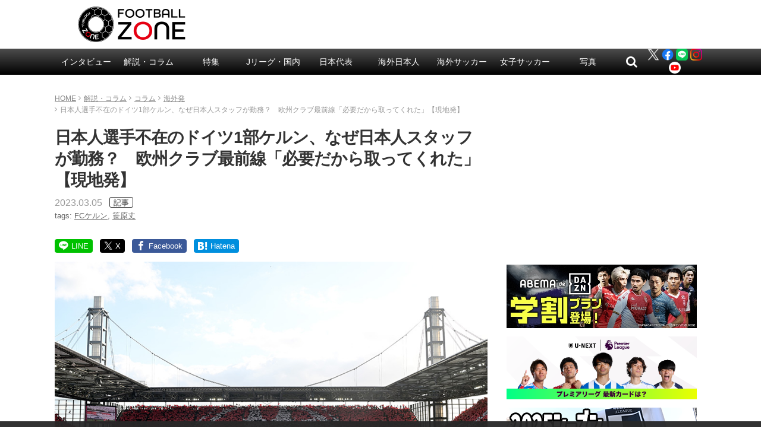

--- FILE ---
content_type: text/html; charset=UTF-8
request_url: https://www.football-zone.net/archives/437475
body_size: 25828
content:
<!DOCTYPE html>
<html lang="ja">
<head>
<meta charset="utf-8">
<meta http-equiv="X-UA-Compatible" content="IE=edge,chrome=1">
<meta name="viewport" content="width=device-width,initial-scale=1.0">
<meta name="keywords" content="今日のピックアップ記事,コラム,海外発,解説・コラム,FCケルン,笹原丈,article" />

<meta name="description" content="日本人の海外進出はいろんなジャンルに及んでいる。ドイツ1部ブンデスリーガのケルンに日本人フロントスタッフがいるのをご存じだろうか。笹原丈、28歳。日本人選手が所属しているクラブで、SNSでの広報活動を拡大のために日本人スタッフを入れるのはよくある話。かつては奥寺康彦、その後も槙野智章、長澤和輝、そして大迫勇也と日本人選" />

<!-- css -->
<link href="/wp-content/themes/zone-v2-pc/style.css?v=20251112040126" rel="stylesheet" type="text/css" media="screen,print">
<link rel="canonical" href="https://www.football-zone.net/archives/437475">

<title>日本人選手不在のドイツ1部ケルン、なぜ日本人スタッフが勤務？　欧州クラブ最前線「必要だから取ってくれた」【現地発】 | フットボールゾーン</title>

<!-- icon --><!--
<link rel="apple-touch-icon" href="http://www.example.net/common/img/icon.png">
<link rel="apple-touch-icon-precomposed" href="http://www.example.net/common/img/icon.png">
<link rel="shortcut icon" href="http://www.example.net/favicon.ico" type="image/vnd.microsoft.icon" />
<link rel="icon" href="http://www.example.net/favicon.ico" type="image/vnd.microsoft.icon" />
-->

<!-- Twitter -->
<meta name="twitter:card" content="summary_large_image">
<meta name="twitter:site" content="@zonewebofficial">
<meta name="twitter:domain" content="https://www.football-zone.net">
	<meta name="twitter:title" content="日本人選手不在のドイツ1部ケルン、なぜ日本人スタッフが勤務？　欧州クラブ最前線「必要だから取ってくれた」【現地発】 | FOOTBALL ZONE/フットボールゾーン">
	<meta name="twitter:image:src" content="https://www.football-zone.net/wp-content/uploads/2023/03/04203330/20230304_Koln-Getty.jpg">
	<meta name="twitter:description" content="日本人の海外進出はいろんなジャンルに及んでいる。ドイツ1部ブンデスリーガのケルンに日本人フロントスタッフがいるのをご存じだろうか。笹原丈、28歳。日本人選手が所属しているクラブで、SNSでの広報活動を拡大のために日本人スタッフを入れるのはよくある話。かつては奥寺康彦、その後も槙野智章、長澤和輝、そして大迫勇也と日本人選">

<!-- Facebook -->
	<meta property="og:title" content="日本人選手不在のドイツ1部ケルン、なぜ日本人スタッフが勤務？　欧州クラブ最前線「必要だから取ってくれた」【現地発】"/>
	<meta property="og:url" content="https://www.football-zone.net/archives/437475"/>
	<meta property="og:type" content="article"/>
	<meta property="og:description" content="日本人の海外進出はいろんなジャンルに及んでいる。ドイツ1部ブンデスリーガのケルンに日本人フロントスタッフがいるのをご存じだろうか。笹原丈、28歳。日本人選手が所属しているクラブで、SNSでの広報活動を拡大のために日本人スタッフを入れるのはよくある話。かつては奥寺康彦、その後も槙野智章、長澤和輝、そして大迫勇也と日本人選"/>
		<meta property="og:image" content="https://www.football-zone.net/wp-content/uploads/2023/03/04203330/20230304_Koln-Getty.jpg"/>

<!-- JavaScript -->
<script src="/wp-content/themes/zone-v2-pc/common/js/jquery.min.js"></script>
<script src="/wp-content/themes/zone-v2-pc/common/js/functions.js?v=20210524084908"></script>


<!-- All in One SEO Pack 2.12.1 by Michael Torbert of Semper Fi Web Design[692,784] -->
<!-- /all in one seo pack -->
<link rel='dns-prefetch' href='//admin.football-zone.net' />
<link rel='dns-prefetch' href='//s0.wp.com' />
<link rel='dns-prefetch' href='//s.w.org' />
<link rel="alternate" type="application/rss+xml" title="FOOTBALL ZONE/フットボールゾーン &raquo; 日本人選手不在のドイツ1部ケルン、なぜ日本人スタッフが勤務？　欧州クラブ最前線「必要だから取ってくれた」【現地発】 のコメントのフィード" href="https://www.football-zone.net/archives/437475/feed" />
<link rel='stylesheet' id='yarppWidgetCss-css'  href='https://www.football-zone.net/wp-content/plugins/yet-another-related-posts-plugin/style/widget.css?ver=5.3.8' type='text/css' media='all' />
<link rel='stylesheet' id='wp-block-library-css'  href='https://www.football-zone.net/wp-includes/css/dist/block-library/style.min.css?ver=5.3.8' type='text/css' media='all' />
<link rel='stylesheet' id='contact-form-7-css'  href='https://www.football-zone.net/wp-content/plugins/contact-form-7/includes/css/styles.css?ver=5.0.5' type='text/css' media='all' />
<link rel='stylesheet' id='tablepress-responsive-tables-css'  href='https://www.football-zone.net/wp-content/plugins/tablepress-responsive-tables/css/responsive.dataTables.min.css?ver=1.5' type='text/css' media='all' />
<link rel='stylesheet' id='tablepress-default-css'  href='https://www.football-zone.net/wp-content/tablepress-combined.min.css?ver=3' type='text/css' media='all' />
<link rel='stylesheet' id='fancybox-css'  href='https://www.football-zone.net/wp-content/plugins/easy-fancybox/css/jquery.fancybox.min.css?ver=1.3.24' type='text/css' media='screen' />
<link rel='stylesheet' id='jetpack_css-css'  href='https://www.football-zone.net/wp-content/plugins/jetpack/css/jetpack.css?ver=7.3.2' type='text/css' media='all' />
<!--[if !IE]><!-->
<link rel='stylesheet' id='tablepress-responsive-tables-flip-css'  href='https://www.football-zone.net/wp-content/plugins/tablepress-responsive-tables/css/tablepress-responsive-flip.min.css?ver=1.5' type='text/css' media='all' />
<!--<![endif]-->
<script type='text/javascript' src='https://www.football-zone.net/wp-includes/js/jquery/jquery.js?ver=1.12.4-wp'></script>
<script type='text/javascript' src='https://www.football-zone.net/wp-includes/js/jquery/jquery-migrate.min.js?ver=1.4.1'></script>

<link rel='dns-prefetch' href='//v0.wordpress.com'/>
<style type='text/css'>img#wpstats{display:none}</style>
<!-- 記事 -->
<script async='async' src="https://flux-cdn.com/client/creative2/football-zone.min.js"></script>
<script type="text/javascript">
  window.pbjs = window.pbjs || {que: []};
</script>
<script type="text/javascript" src="https://pdn.adingo.jp/p.js" async></script>
<script async='async' src='https://securepubads.g.doubleclick.net/tag/js/gpt.js'></script>
<script type="text/javascript">
  window.googletag = window.googletag || {cmd: []};
</script>
<script type="text/javascript">
  window.fluxtag = {
    readyBids: {
      prebid: false,
      amazon: false,
      google: false
    },
    failSafeTimeout: 3e3,
    isFn: function isFn(object) {
      var _t = 'Function';
      var toString = Object.prototype.toString;
      return toString.call(object) === '[object ' + _t + ']';
    },
    launchAdServer: function() {
      if (!fluxtag.readyBids.prebid || !fluxtag.readyBids.amazon) {
        return;
      }
      fluxtag.requestAdServer();
    },
    requestAdServer: function() {
      if (!fluxtag.readyBids.google) {
        fluxtag.readyBids.google = true;
        googletag.cmd.push(function () {
          if (!!(pbjs.setTargetingForGPTAsync) && fluxtag.isFn(pbjs.setTargetingForGPTAsync)) {
            pbjs.que.push(function () {
              pbjs.setTargetingForGPTAsync();
            });
          }
          apstag.setDisplayBids();
          googletag.pubads().refresh();
        });
      }
    }
  };
</script>
<script type="text/javascript">
  setTimeout(function() {
    fluxtag.requestAdServer();
  }, fluxtag.failSafeTimeout);
</script>
<script>
!function(a9,a,p,s,t,A,g){if(a[a9])return;function q(c,r){a[a9]._Q.push([c,r])}a[a9]={init:function(){q("i",arguments)},fetchBids:function(){q("f",arguments)},setDisplayBids:function(){},targetingKeys:function(){return[]},_Q:[]};A=p.createElement(s);A.async=!0;A.src=t;g=p.getElementsByTagName(s)[0];g.parentNode.insertBefore(A,g)}("apstag",window,document,"script","//c.amazon-adsystem.com/aax2/apstag.js");
apstag.init({
  pubID: '138f2e02-8341-4255-b4f3-872c3ced0f91',
  adServer: 'googletag',
  bidTimeout: 2e3
});
apstag.fetchBids({
  slots: [
    {
      slotID: 'div-gpt-ad-1565142563464-0',
      slotName: '/62532913/p_FootballZONEWEB_728x90_title_7319',
      sizes: [[468, 60], [728, 90]]
    },
    {
      slotID: 'div-gpt-ad-1565142639811-0',
      slotName: '/62532913/p_FootballZONEWEB_336x280_kijinaka_7319',
      sizes: [[336, 280], [300, 250]]
    },
    {
      slotID: 'div-gpt-ad-1539326844670-0',
      slotName: '/62532913/p_footballzoneweboverlay_728x90_overlay_21659',
      sizes: [[728, 90]]
    }
  ]
}, function(bids) {
  googletag.cmd.push(function() {
    fluxtag.readyBids.amazon = true;
    fluxtag.launchAdServer();
  });
});
</script>
<script>
    function getSscIdFromCookie() {
        const cookieName = "dc_ssc_idsig";
        const cookies = window.document.cookie.split("; ");
        for (const cookie of cookies) {
            const [key, value] = cookie.split("=");
            if (value === undefined) {
                continue;
            }
            if (key === cookieName) {
                // cookieからSSCIDを取得する場合、Cookieの値のアンダースコアより前の値を取得する
                const splited = value.split("_");
                if (splited.length > 1) {
                    return splited[0];
                }
            }
        }
        return undefined;
    }
    function getSscIdForPpId() {
        let sscId;
        if (window.DC_SSC_MODULE.getSscId) {
            sscId = window.DC_SSC_MODULE.getSscId();
        } else {
            const sscIdFromCookie = getSscIdFromCookie();
            if (sscIdFromCookie) {
                sscId = sscIdFromCookie;
            }
        }
        return sscId;
    }
</script>
<script>
  googletag.cmd.push(function() {
    var getKeywords = function () {
        var metaTag = document.querySelector('meta[name="keywords"]');
        if (!metaTag) {
            return [];
        }
        return metaTag.content.split(',');
    }
    googletag.defineSlot('/62532913,21827460116/p_FootballZONEWEB_970x250_gronavidown_7319', [[970, 250], [728, 90], [970, 90], [468, 60]], 'div-gpt-ad-1565142157869-0').addService(googletag.pubads());
    googletag.defineSlot('/62532913,21827460116/p_FootballZONEWEB_336x280_right1st_7319', [[300, 250], [336, 280]], 'div-gpt-ad-1565142199708-0').addService(googletag.pubads());
    googletag.defineSlot('/62532913,21827460116/p_SoccerMagazineZONEWEB_300x600_right2nd_7319', [[300, 250], [336, 280], [160, 600], [300, 600]], 'div-gpt-ad-1565142381448-0').addService(googletag.pubads());
    googletag.defineSlot('/62532913,21827460116/p_SoccerMagazineZONEWEB_336x280_right3rd_7319', [[300, 250], [336, 280]], 'div-gpt-ad-1565142464027-0').addService(googletag.pubads());
    googletag.defineSlot('/62532913,21827460116/p_FootballZONEWEB_336x280_right4th_7319', [[336, 280], [300, 250]], 'div-gpt-ad-1565142515540-0').addService(googletag.pubads());
    googletag.defineSlot('/62532913,21827460116/p_SoccerMagazineZONEWEB_728x90_title_7319', [[468, 60], [728, 90]], 'div-gpt-ad-1565142563464-0').addService(googletag.pubads());
    googletag.defineSlot('/62532913,21827460116/p_SoccerMagazineZONEWEB_336x280_kijinaka_7319', [[336, 280], [300, 250], [320, 180]], 'div-gpt-ad-1565142639811-0').addService(googletag.pubads());
    googletag.defineSlot('/62532913,21827460116/p_FootballZONEWEB_336x280_kiji1_7319', [[300, 250], [336, 280]], 'div-gpt-ad-1565142690990-0').addService(googletag.pubads());
    googletag.defineSlot('/62532913,21827460116/p_FootballZONEWEB_336x280_kiji2_7319', [[300, 250], [336, 280]], 'div-gpt-ad-1565142728425-0').addService(googletag.pubads());
    googletag.defineSlot('/62532913,21827460116/p_footballzoneweboverlay_728x90_overlay_21659', [728, 90], 'div-gpt-ad-1539326844670-0').addService(googletag.pubads());
    googletag.pubads().setTargeting("c2_keyword", getKeywords());
    function randomInt(min, max) {
      return Math.floor( Math.random() * (max + 1 - min) ) + min;
    }
    const ppidSendProbability = 0.9;
    const sscId = getSscIdForPpId();
    googletag.pubads().setTargeting('fluct_ad_group', String(randomInt(1, 10)));
    //90%の確率でSSCIDをPPIDとして設定、SSCIDが取得できない場合にはPPID自体を設定しない
    if (Math.random() < ppidSendProbability && sscId) {
        googletag.pubads().setPublisherProvidedId(sscId);
    }
    googletag.pubads().enableSingleRequest();
    googletag.pubads().disableInitialLoad();
    googletag.enableServices();
    if (!!(window.pbFlux) && !!(window.pbFlux.prebidBidder) && fluxtag.isFn(window.pbFlux.prebidBidder)) {
      pbjs.que.push(function () {
        window.pbFlux.prebidBidder();
      });
    } else {
      fluxtag.readyBids.prebid = true;
      fluxtag.launchAdServer();
    }
  });
</script>
<script src="https://one.adingo.jp/tag/football-zone/119eeb13-ac56-45e8-839c-5698ab1cb83b.js"></script>

<!-- taboola -->
<script type="text/javascript">
  window._taboola = window._taboola || [];
  _taboola.push({article:'auto'});
  !function (e, f, u, i) {
    if (!document.getElementById(i)){
      e.async = 1;
      e.src = u;
      e.id = i;
      f.parentNode.insertBefore(e, f);
    }
  }(document.createElement('script'),
  document.getElementsByTagName('script')[0],
  '//cdn.taboola.com/libtrc/footballzone/loader.js',
  'tb_loader_script');
  if(window.performance && typeof window.performance.mark == 'function')
    {window.performance.mark('tbl_ic');}
</script>
<script>
(function(i,s,o,g,r,a,m){i['GoogleAnalyticsObject']=r;i[r]=i[r]||function(){
(i[r].q=i[r].q||[]).push(arguments)},i[r].l=1*new Date();a=s.createElement(o),
m=s.getElementsByTagName(o)[0];a.async=1;a.src=g;m.parentNode.insertBefore(a,m)
})(window,document,'script','//www.google-analytics.com/analytics.js','ga');
ga('create', 'UA-46555441-1', 'auto');
ga('require', 'displayfeatures');

ga('set', 'contentGroup1', '解説・コラム');
ga('set', 'contentGroup2', '今日のピックアップ記事');

ga('send', 'pageview');
</script>




    <!-- Google Tag Manager -->
    <script>(function(w,d,s,l,i){w[l]=w[l]||[];w[l].push({'gtm.start':
                new Date().getTime(),event:'gtm.js'});var f=d.getElementsByTagName(s)[0],
            j=d.createElement(s),dl=l!='dataLayer'?'&l='+l:'';j.async=true;j.src=
            'https://www.googletagmanager.com/gtm.js?id='+i+dl;f.parentNode.insertBefore(j,f);
        })(window,document,'script','dataLayer','GTM-MGBSHTK');</script>
    <!-- End Google Tag Manager -->

    <meta property="article:published_time" content="2023-03-05T10:30:00+09:00"/>
    <meta property="article:modified_time" content="2023-03-05T04:50:22+09:00"/>

			<script type="application/ld+json">
		{
		"mainEntityOfPage":{
			"@id": "https://www.football-zone.net/archives/437475"
		}
		}
		</script>
	
  <!-- Server Side Cookie ID -->
  <script>
    (function (w, d, s, g, i) {
      w[g] = w[g] || [];
      w[g]['param'] = w[g]['param'] || [];
      var h = {};
      h['endpoint'] = 'www.football-zone.net';
      for (var k of Object.keys(i)) { h[k] = i[k] };
      w[g]['param'].push(h);
      var t = d.getElementsByTagName(s)[0],
        u = d.createElement(s);
      u.async = true;
      u.src = 'https://www.football-zone.net/ssc.min.js'
      t.parentNode.insertBefore(u, t);
    })(window, document, 'script', 'DC_SSC_MODULE', {
    	disableExternalLink: true,
    });
  </script>
</head>



<body id="page" class="post-template-default single single-post postid-437475 single-format-standard">
<!-- Google Tag Manager (noscript) -->
<noscript><iframe src="https://www.googletagmanager.com/ns.html?id=GTM-MGBSHTK"
                  height="0" width="0" style="display:none;visibility:hidden"></iframe></noscript>
<!-- End Google Tag Manager (noscript) -->

<header>
<div class="header-logo">
	<h1><a href="/"><img src="/wp-content/themes/zone-v2-pc/common/img/logo-ver2.png" alt="FOOTBALL ZONE" width="220" height="62"></a></h1>
</div>
<div class="header-box">
</div>
</header>

<nav id="header-nav" class="header-nav">
<ul>
	
	<li id="menu-item-248115" class="menu-item menu-item-type-taxonomy menu-item-object-category menu-item-has-children menu-item-248115"><a href="https://www.football-zone.net/archives/category/interview">インタビュー</a>
<ul class="sub-menu">
	<li id="menu-item-270138" class="menu-item menu-item-type-taxonomy menu-item-object-category menu-item-270138"><a href="https://www.football-zone.net/archives/category/interview/j-interview">Jリーグ</a></li>
	<li id="menu-item-270139" class="menu-item menu-item-type-taxonomy menu-item-object-category menu-item-270139"><a href="https://www.football-zone.net/archives/category/interview/overseas-interview">海外</a></li>
	<li id="menu-item-270140" class="menu-item menu-item-type-taxonomy menu-item-object-category menu-item-270140"><a href="https://www.football-zone.net/archives/category/interview/nadeshiko-interview">なでしこ</a></li>
</ul>
</li>
<li id="menu-item-184675" class="menu-item menu-item-type-taxonomy menu-item-object-category current-post-ancestor current-menu-parent current-post-parent menu-item-has-children menu-item-184675"><a href="https://www.football-zone.net/archives/category/column">解説・コラム</a>
<ul class="sub-menu">
	<li id="menu-item-248110" class="footer-not-show menu-item menu-item-type-taxonomy menu-item-object-category menu-item-has-children menu-item-248110"><a href="https://www.football-zone.net/archives/category/column/commentary">解説</a>
	<ul class="sub-menu">
		<li id="menu-item-582447" class="jpPlayers menu-item menu-item-type-taxonomy menu-item-object-category menu-item-582447"><a href="https://www.football-zone.net/archives/category/column/commentary/kakitani">柿谷曜一朗</a></li>
		<li id="menu-item-582449" class="jpPlayers menu-item menu-item-type-taxonomy menu-item-object-category menu-item-582449"><a href="https://www.football-zone.net/archives/category/column/commentary/maruhashi">丸橋祐介</a></li>
		<li id="menu-item-312205" class="jpPlayers menu-item menu-item-type-taxonomy menu-item-object-category menu-item-312205"><a href="https://www.football-zone.net/archives/category/column/commentary/fukunishi-takashi">福西崇史</a></li>
		<li id="menu-item-563411" class="jpPlayers menu-item menu-item-type-taxonomy menu-item-object-category menu-item-563411"><a href="https://www.football-zone.net/archives/category/column/commentary/ota-kosuke">太田宏介</a></li>
		<li id="menu-item-569260" class="jpPlayers menu-item menu-item-type-taxonomy menu-item-object-category menu-item-569260"><a href="https://www.football-zone.net/archives/category/column/commentary/ota-yoshiaki">太田吉彰</a></li>
		<li id="menu-item-565761" class="jpPlayers menu-item menu-item-type-taxonomy menu-item-object-category menu-item-565761"><a href="https://www.football-zone.net/archives/category/column/commentary/otsu-yuki">大津祐樹</a></li>
		<li id="menu-item-273474" class="jpPlayers menu-item menu-item-type-taxonomy menu-item-object-category menu-item-273474"><a href="https://www.football-zone.net/archives/category/column/commentary/kurihara-yuzo">栗原勇蔵</a></li>
		<li id="menu-item-440411" class="jpPlayers menu-item menu-item-type-taxonomy menu-item-object-category menu-item-440411"><a href="https://www.football-zone.net/archives/category/column/commentary/tamada-keiji">玉田圭司</a></li>
		<li id="menu-item-440410" class="jpPlayers menu-item menu-item-type-taxonomy menu-item-object-category menu-item-440410"><a href="https://www.football-zone.net/archives/category/column/commentary/sato-hisato">佐藤寿人</a></li>
		<li id="menu-item-300719" class="jpPlayers menu-item menu-item-type-taxonomy menu-item-object-category menu-item-300719"><a href="https://www.football-zone.net/archives/category/column/commentary/narazaki-seigo">楢﨑正剛</a></li>
		<li id="menu-item-525811" class="menu-item menu-item-type-taxonomy menu-item-object-category menu-item-525811"><a href="https://www.football-zone.net/archives/category/column/commentary/maezono">前園真聖</a></li>
		<li id="menu-item-312206" class="jpPlayers menu-item menu-item-type-taxonomy menu-item-object-category menu-item-312206"><a href="https://www.football-zone.net/archives/category/column/commentary/ishikawa-naohiro">石川直宏</a></li>
		<li id="menu-item-273472" class="jpPlayers menu-item menu-item-type-taxonomy menu-item-object-category menu-item-273472"><a href="https://www.football-zone.net/archives/category/column/commentary/kaneda-nobutoshi">金田喜稔</a></li>
		<li id="menu-item-440409" class="jpPlayers menu-item menu-item-type-taxonomy menu-item-object-category menu-item-440409"><a href="https://www.football-zone.net/archives/category/column/commentary/iemoto-masaaki">家本政明</a></li>
		<li id="menu-item-582448" class="jpPlayers menu-item menu-item-type-taxonomy menu-item-object-category menu-item-582448"><a href="https://www.football-zone.net/archives/category/column/commentary/havenaar">ハーフナー・マイク</a></li>
		<li id="menu-item-495156" class="jpPlayers menu-item menu-item-type-taxonomy menu-item-object-post_tag menu-item-495156"><a href="https://www.football-zone.net/archives/tag/tulio">田中マルクス闘莉王</a></li>
	</ul>
</li>
	<li id="menu-item-248113" class="footer-not-show footer-cat-column menu-item menu-item-type-taxonomy menu-item-object-category current-post-ancestor current-menu-parent current-post-parent menu-item-has-children menu-item-248113"><a href="https://www.football-zone.net/archives/category/column/column-list">コラム</a>
	<ul class="sub-menu">
		<li id="menu-item-248111" class="menu-item menu-item-type-taxonomy menu-item-object-category menu-item-248111"><a href="https://www.football-zone.net/archives/category/column/column-list/expert">識者コラム</a></li>
		<li id="menu-item-248125" class="menu-item menu-item-type-taxonomy menu-item-object-category menu-item-248125"><a href="https://www.football-zone.net/archives/category/column/column-list/j-reporter">J番記者コラム</a></li>
		<li id="menu-item-248112" class="menu-item menu-item-type-taxonomy menu-item-object-category current-post-ancestor current-menu-parent current-post-parent menu-item-has-children menu-item-248112"><a href="https://www.football-zone.net/archives/category/column/column-list/from-overseas">海外発コラム</a>
		<ul class="sub-menu">
			<li id="menu-item-518121" class="menu-item menu-item-type-taxonomy menu-item-object-post_tag menu-item-518121"><a href="https://www.football-zone.net/archives/tag/%e5%85%83%e3%83%97%e3%83%ad%e3%82%b5%e3%83%83%e3%82%ab%e3%83%bc%e9%81%b8%e6%89%8b%e3%81%ae%e8%bb%a2%e8%ba%ab%e9%8c%b2">元プロ選手の転身録</a></li>
			<li id="menu-item-518119" class="menu-item menu-item-type-taxonomy menu-item-object-post_tag menu-item-518119"><a href="https://www.football-zone.net/archives/tag/%e5%a4%a9%e6%89%8d%e3%82%b5%e3%83%83%e3%82%ab%e3%83%bc%e3%82%ad%e3%83%83%e3%82%ba">天才キッズ</a></li>
		</ul>
</li>
	</ul>
</li>
</ul>
</li>
<li id="menu-item-466470" class="menu-item menu-item-type-custom menu-item-object-custom menu-item-has-children menu-item-466470"><a href="https://www.football-zone.net/archive-feature">特集</a>
<ul class="sub-menu">
	<li id="menu-item-485656" class="menu-item menu-item-type-custom menu-item-object-custom menu-item-485656"><a href="https://www.football-zone.net/archive-feature">特集一覧</a></li>
</ul>
</li>
<li id="menu-item-85139" class="menu-item menu-item-type-taxonomy menu-item-object-category menu-item-has-children menu-item-85139"><a href="https://www.football-zone.net/archives/category/domestic">Jリーグ・国内</a>
<ul class="sub-menu">
	<li id="menu-item-171453" class="menu-item menu-item-type-taxonomy menu-item-object-category menu-item-has-children menu-item-171453"><a href="https://www.football-zone.net/archives/category/domestic/acl">ACL</a>
	<ul class="sub-menu">
		<li id="menu-item-553792" class="menu-item menu-item-type-taxonomy menu-item-object-post_tag menu-item-553792"><a href="https://www.football-zone.net/archives/tag/%e3%83%b4%e3%82%a3%e3%83%83%e3%82%bb%e3%83%ab%e7%a5%9e%e6%88%b8">ヴィッセル神戸</a></li>
		<li id="menu-item-609505" class="menu-item menu-item-type-taxonomy menu-item-object-post_tag menu-item-609505"><a href="https://www.football-zone.net/archives/tag/sanfrecce-hiroshima">サンフレッチェ広島</a></li>
		<li id="menu-item-609504" class="menu-item menu-item-type-taxonomy menu-item-object-post_tag menu-item-609504"><a href="https://www.football-zone.net/archives/tag/fc%e7%94%ba%e7%94%b0%e3%82%bc%e3%83%ab%e3%83%93%e3%82%a2">FC町田ゼルビア</a></li>
		<li id="menu-item-609506" class="menu-item menu-item-type-taxonomy menu-item-object-post_tag menu-item-609506"><a href="https://www.football-zone.net/archives/tag/%e3%82%ac%e3%83%b3%e3%83%90%e5%a4%a7%e9%98%aa">ガンバ大阪</a></li>
	</ul>
</li>
	<li id="menu-item-85140" class="menu-item menu-item-type-taxonomy menu-item-object-category menu-item-85140"><a href="https://www.football-zone.net/archives/category/domestic/j1">J1</a></li>
	<li id="menu-item-85145" class="menu-item menu-item-type-taxonomy menu-item-object-category menu-item-85145"><a href="https://www.football-zone.net/archives/category/domestic/j2">J2</a></li>
	<li id="menu-item-85149" class="menu-item menu-item-type-taxonomy menu-item-object-category menu-item-85149"><a href="https://www.football-zone.net/archives/category/domestic/j3">J3</a></li>
	<li id="menu-item-300720" class="menu-item menu-item-type-taxonomy menu-item-object-category menu-item-has-children menu-item-300720"><a href="https://www.football-zone.net/archives/category/domestic/highschool-university">高校・大学</a>
	<ul class="sub-menu">
		<li id="menu-item-300721" class="menu-item menu-item-type-taxonomy menu-item-object-category menu-item-300721"><a href="https://www.football-zone.net/archives/category/domestic/highschool-university/highschool">高校サッカー</a></li>
		<li id="menu-item-300722" class="menu-item menu-item-type-taxonomy menu-item-object-category menu-item-300722"><a href="https://www.football-zone.net/archives/category/domestic/highschool-university/university">大学サッカー</a></li>
	</ul>
</li>
</ul>
</li>
<li id="menu-item-85118" class="menu-item menu-item-type-taxonomy menu-item-object-category menu-item-has-children menu-item-85118"><a href="https://www.football-zone.net/archives/category/daihyo">日本代表</a>
<ul class="sub-menu">
	<li id="menu-item-85249" class="menu-item menu-item-type-taxonomy menu-item-object-category menu-item-85249"><a href="https://www.football-zone.net/archives/category/daihyo/samurai-blue">A代表</a></li>
	<li id="menu-item-201586" class="menu-item menu-item-type-taxonomy menu-item-object-category menu-item-201586"><a href="https://www.football-zone.net/archives/category/daihyo/under-national">アンダー代表</a></li>
</ul>
</li>
<li id="menu-item-97648" class="menu-item menu-item-type-taxonomy menu-item-object-category menu-item-has-children menu-item-97648"><a href="https://www.football-zone.net/archives/category/world">海外日本人</a>
<ul class="sub-menu">
	<li id="menu-item-85193" class="jpPlayers menu-item menu-item-type-taxonomy menu-item-object-category menu-item-85193"><a href="https://www.football-zone.net/archives/category/world/takuma-asano">浅野拓磨</a></li>
	<li id="menu-item-392229" class="jpPlayers menu-item menu-item-type-taxonomy menu-item-object-category menu-item-392229"><a href="https://www.football-zone.net/archives/category/world/ko-itakura">板倉 滉</a></li>
	<li id="menu-item-167985" class="jpPlayers menu-item menu-item-type-taxonomy menu-item-object-category menu-item-167985"><a href="https://www.football-zone.net/archives/category/world/junya-ito">伊東純也</a></li>
	<li id="menu-item-392252" class="jpPlayers menu-item menu-item-type-taxonomy menu-item-object-category menu-item-392252"><a href="https://www.football-zone.net/archives/category/world/hiroki-ito">伊藤洋輝</a></li>
	<li id="menu-item-471979" class="jpPlayers menu-item menu-item-type-taxonomy menu-item-object-post_tag menu-item-471979"><a href="https://www.football-zone.net/archives/tag/%e4%bc%8a%e8%97%a4%e6%b6%bc%e5%a4%aa%e9%83%8e">伊藤涼太郎</a></li>
	<li id="menu-item-563420" class="jpPlayers menu-item menu-item-type-taxonomy menu-item-object-post_tag menu-item-563420"><a href="https://www.football-zone.net/archives/tag/%e5%b2%a9%e7%94%b0%e6%99%ba%e8%bc%9d">岩田智輝</a></li>
	<li id="menu-item-392239" class="jpPlayers menu-item menu-item-type-taxonomy menu-item-object-category menu-item-392239"><a href="https://www.football-zone.net/archives/category/world/ayase-ueda">上田綺世</a></li>
	<li id="menu-item-123505" class="jpPlayers menu-item menu-item-type-taxonomy menu-item-object-category menu-item-123505"><a href="https://www.football-zone.net/archives/category/world/wataru-endo">遠藤 航</a></li>
	<li id="menu-item-562226" class="jpPlayers menu-item menu-item-type-taxonomy menu-item-object-category menu-item-562226"><a href="https://www.football-zone.net/archives/category/world/ohashi-yuki">大橋祐紀</a></li>
	<li id="menu-item-471961" class="jpPlayers menu-item menu-item-type-taxonomy menu-item-object-category menu-item-471961"><a href="https://www.football-zone.net/archives/category/world/ogawa-koki">小川航基</a></li>
	<li id="menu-item-200046" class="jpPlayers menu-item menu-item-type-taxonomy menu-item-object-category menu-item-200046"><a href="https://www.football-zone.net/archives/category/world/takefusa-kubo">久保建英</a></li>
	<li id="menu-item-609502" class="jpPlayers menu-item menu-item-type-taxonomy menu-item-object-category menu-item-609502"><a href="https://www.football-zone.net/archives/category/world/sano-kaishu">佐野海舟</a></li>
	<li id="menu-item-607555" class="jpPlayers menu-item menu-item-type-taxonomy menu-item-object-category menu-item-607555"><a href="https://www.football-zone.net/archives/category/world/suzuki-yuito">鈴木唯人</a></li>
	<li id="menu-item-607557" class="jpPlayers menu-item menu-item-type-taxonomy menu-item-object-category menu-item-607557"><a href="https://www.football-zone.net/archives/category/world/seko-ayumu">瀬古歩夢</a></li>
	<li id="menu-item-132491" class="jpPlayers menu-item menu-item-type-taxonomy menu-item-object-category menu-item-132491"><a href="https://www.football-zone.net/archives/category/world/daichi-kamada">鎌田大地</a></li>
	<li id="menu-item-567953" class="jpPlayers menu-item menu-item-type-taxonomy menu-item-object-category menu-item-567953"><a href="https://www.football-zone.net/archives/category/world/sugawara-yukinari">菅原由勢</a></li>
	<li id="menu-item-562223" class="jpPlayers menu-item menu-item-type-taxonomy menu-item-object-category menu-item-562223"><a href="https://www.football-zone.net/archives/category/world/suzuki-zion">鈴木彩艶</a></li>
	<li id="menu-item-607553" class="jpPlayers menu-item menu-item-type-taxonomy menu-item-object-category menu-item-607553"><a href="https://www.football-zone.net/archives/category/world/takai-kota">高井幸大</a></li>
	<li id="menu-item-556352" class="jpPlayers menu-item menu-item-type-taxonomy menu-item-object-category menu-item-556352"><a href="https://www.football-zone.net/archives/category/world/tanaka-ao">田中 碧</a></li>
	<li id="menu-item-471971" class="jpPlayers menu-item menu-item-type-taxonomy menu-item-object-post_tag menu-item-471971"><a href="https://www.football-zone.net/archives/tag/%e8%b0%b7%e5%8f%a3%e5%bd%b0%e6%82%9f">谷口彰悟</a></li>
	<li id="menu-item-93358" class="jpPlayers menu-item menu-item-type-taxonomy menu-item-object-category menu-item-93358"><a href="https://www.football-zone.net/archives/category/world/ritsu-doan">堂安 律</a></li>
	<li id="menu-item-122843" class="jpPlayers menu-item menu-item-type-taxonomy menu-item-object-category menu-item-122843"><a href="https://www.football-zone.net/archives/category/world/takehiro-tomiyasu">冨安健洋</a></li>
	<li id="menu-item-562224" class="jpPlayers menu-item menu-item-type-taxonomy menu-item-object-category menu-item-562224"><a href="https://www.football-zone.net/archives/category/world/nakamura-keito">中村敬斗</a></li>
	<li id="menu-item-471970" class="jpPlayers menu-item menu-item-type-taxonomy menu-item-object-post_tag menu-item-471970"><a href="https://www.football-zone.net/archives/tag/%e4%b8%ad%e6%9d%91%e8%88%aa%e8%bc%94">中村航輔</a></li>
	<li id="menu-item-392231" class="jpPlayers menu-item menu-item-type-taxonomy menu-item-object-category menu-item-392231"><a href="https://www.football-zone.net/archives/category/world/reo-hatate">旗手怜央</a></li>
	<li id="menu-item-471973" class="jpPlayers menu-item menu-item-type-taxonomy menu-item-object-post_tag menu-item-471973"><a href="https://www.football-zone.net/archives/tag/%e6%a9%8b%e5%b2%a1%e5%a4%a7%e6%a8%b9">橋岡大樹</a></li>
	<li id="menu-item-563415" class="jpPlayers menu-item menu-item-type-taxonomy menu-item-object-post_tag menu-item-563415"><a href="https://www.football-zone.net/archives/tag/%e5%b9%b3%e6%b2%b3%e6%82%a0">平河 悠</a></li>
	<li id="menu-item-563422" class="jpPlayers menu-item menu-item-type-taxonomy menu-item-object-post_tag menu-item-563422"><a href="https://www.football-zone.net/archives/tag/%e8%97%a4%e6%9c%ac%e5%af%9b%e4%b9%9f">藤本寛也</a></li>
	<li id="menu-item-347079" class="jpPlayers menu-item menu-item-type-taxonomy menu-item-object-category menu-item-347079"><a href="https://www.football-zone.net/archives/category/world/kyogo-furuhashi">古橋亨梧</a></li>
	<li id="menu-item-85204" class="jpPlayers menu-item menu-item-type-taxonomy menu-item-object-category menu-item-85204"><a href="https://www.football-zone.net/archives/category/world/keisuke-honda">本田圭佑</a></li>
	<li id="menu-item-607559" class="jpPlayers menu-item menu-item-type-taxonomy menu-item-object-category menu-item-607559"><a href="https://www.football-zone.net/archives/category/world/machida-koki">町田浩樹</a></li>
	<li id="menu-item-362154" class="jpPlayers menu-item menu-item-type-taxonomy menu-item-object-category menu-item-362154"><a href="https://www.football-zone.net/archives/category/world/daizen-maeda">前田大然</a></li>
	<li id="menu-item-347080" class="jpPlayers menu-item menu-item-type-taxonomy menu-item-object-category menu-item-347080"><a href="https://www.football-zone.net/archives/category/world/kaoru-mitoma">三笘 薫</a></li>
	<li id="menu-item-471975" class="jpPlayers menu-item menu-item-type-taxonomy menu-item-object-post_tag menu-item-471975"><a href="https://www.football-zone.net/archives/tag/%e4%b8%89%e5%a5%bd%e5%ba%b7%e5%85%90">三好康児</a></li>
	<li id="menu-item-130043" class="jpPlayers menu-item menu-item-type-taxonomy menu-item-object-category menu-item-130043"><a href="https://www.football-zone.net/archives/category/world/takumi-minamino">南野拓実</a></li>
	<li id="menu-item-392243" class="jpPlayers menu-item menu-item-type-taxonomy menu-item-object-category menu-item-392243"><a href="https://www.football-zone.net/archives/category/world/hidemasa-morita">守田英正</a></li>
	<li id="menu-item-563417" class="jpPlayers menu-item menu-item-type-taxonomy menu-item-object-post_tag menu-item-563417"><a href="https://www.football-zone.net/archives/tag/%e6%a8%aa%e5%b1%b1%e6%ad%a9%e5%a4%a2">横山歩夢</a></li>
	<li id="menu-item-85184" class="jpPlayers menu-item menu-item-type-taxonomy menu-item-object-category menu-item-85184"><a href="https://www.football-zone.net/archives/category/world/maya-yoshida">吉田麻也</a></li>
</ul>
</li>
<li id="menu-item-85160" class="menu-item menu-item-type-taxonomy menu-item-object-category menu-item-has-children menu-item-85160"><a href="https://www.football-zone.net/archives/category/overseas-league">海外サッカー</a>
<ul class="sub-menu">
	<li id="menu-item-85167" class="menu-item menu-item-type-taxonomy menu-item-object-category menu-item-85167"><a href="https://www.football-zone.net/archives/category/overseas-league/premier">プレミアリーグ</a></li>
	<li id="menu-item-98662" class="menu-item menu-item-type-taxonomy menu-item-object-category menu-item-98662"><a href="https://www.football-zone.net/archives/category/overseas-league/liga">ラ・リーガ</a></li>
	<li id="menu-item-85166" class="menu-item menu-item-type-taxonomy menu-item-object-category menu-item-85166"><a href="https://www.football-zone.net/archives/category/overseas-league/bundes">ブンデスリーガ</a></li>
	<li id="menu-item-85170" class="menu-item menu-item-type-taxonomy menu-item-object-category menu-item-85170"><a href="https://www.football-zone.net/archives/category/overseas-league/serie">セリエA</a></li>
	<li id="menu-item-98664" class="menu-item menu-item-type-taxonomy menu-item-object-category menu-item-98664"><a href="https://www.football-zone.net/archives/category/overseas-league/ligue1">リーグ・アン</a></li>
	<li id="menu-item-93332" class="menu-item menu-item-type-taxonomy menu-item-object-category menu-item-93332"><a href="https://www.football-zone.net/archives/category/overseas-league/clnews">CL</a></li>
	<li id="menu-item-93333" class="menu-item menu-item-type-taxonomy menu-item-object-category menu-item-93333"><a href="https://www.football-zone.net/archives/category/overseas-league/elnews">EL</a></li>
	<li id="menu-item-230084" class="menu-item menu-item-type-taxonomy menu-item-object-category menu-item-230084"><a href="https://www.football-zone.net/archives/category/national-team-competition/worldcup">W杯</a></li>
	<li id="menu-item-230085" class="menu-item menu-item-type-taxonomy menu-item-object-category menu-item-230085"><a href="https://www.football-zone.net/archives/category/national-team-competition/olympic">五輪</a></li>
	<li id="menu-item-230087" class="menu-item menu-item-type-taxonomy menu-item-object-category menu-item-230087"><a href="https://www.football-zone.net/archives/category/national-team-competition/euro">EURO</a></li>
</ul>
</li>
<li id="menu-item-447536" class="menu-item menu-item-type-taxonomy menu-item-object-category menu-item-has-children menu-item-447536"><a href="https://www.football-zone.net/archives/category/woman-soccer">女子サッカー</a>
<ul class="sub-menu">
	<li id="menu-item-336585" class="menu-item menu-item-type-taxonomy menu-item-object-category menu-item-has-children menu-item-336585"><a href="https://www.football-zone.net/archives/category/woman-soccer/we">WEリーグ</a>
	<ul class="sub-menu">
		<li id="menu-item-611495" class="menu-item menu-item-type-taxonomy menu-item-object-post_tag menu-item-611495"><a href="https://www.football-zone.net/archives/tag/we-zone">WE×ZONE</a></li>
	</ul>
</li>
	<li id="menu-item-85134" class="menu-item menu-item-type-taxonomy menu-item-object-category menu-item-85134"><a href="https://www.football-zone.net/archives/category/woman-soccer/nadeshiko-japan">なでしこジャパン</a></li>
	<li id="menu-item-447538" class="menu-item menu-item-type-taxonomy menu-item-object-category menu-item-has-children menu-item-447538"><a href="https://www.football-zone.net/archives/category/woman-soccer/world-woman">海外日本人女子選手</a>
	<ul class="sub-menu">
		<li id="menu-item-485676" class="menu-item menu-item-type-taxonomy menu-item-object-post_tag menu-item-485676"><a href="https://www.football-zone.net/archives/tag/%e6%a4%8d%e6%9c%a8%e7%90%86%e5%ad%90">植木理子</a></li>
		<li id="menu-item-485677" class="menu-item menu-item-type-taxonomy menu-item-object-post_tag menu-item-485677"><a href="https://www.football-zone.net/archives/tag/%e9%81%a0%e8%97%a4%e7%b4%94">遠藤 純</a></li>
		<li id="menu-item-447540" class="menu-item menu-item-type-taxonomy menu-item-object-category menu-item-447540"><a href="https://www.football-zone.net/archives/category/woman-soccer/world-woman/saki-kumagai">熊谷紗希</a></li>
		<li id="menu-item-447539" class="menu-item menu-item-type-taxonomy menu-item-object-category menu-item-447539"><a href="https://www.football-zone.net/archives/category/woman-soccer/world-woman/risa-shimizu">清水梨紗</a></li>
		<li id="menu-item-485679" class="menu-item menu-item-type-taxonomy menu-item-object-post_tag menu-item-485679"><a href="https://www.football-zone.net/archives/tag/%e6%9d%89%e7%94%b0%e5%a6%83%e5%92%8c">杉田妃和</a></li>
		<li id="menu-item-447542" class="menu-item menu-item-type-taxonomy menu-item-object-category menu-item-447542"><a href="https://www.football-zone.net/archives/category/woman-soccer/world-woman/fuka-nagano">長野風花</a></li>
		<li id="menu-item-447541" class="menu-item menu-item-type-taxonomy menu-item-object-category menu-item-447541"><a href="https://www.football-zone.net/archives/category/woman-soccer/world-woman/yui-hasegawa">長谷川唯</a></li>
		<li id="menu-item-485678" class="menu-item menu-item-type-taxonomy menu-item-object-post_tag menu-item-485678"><a href="https://www.football-zone.net/archives/tag/%e6%9e%97%e7%a9%82%e4%b9%8b%e9%a6%99">林穂之香</a></li>
		<li id="menu-item-485680" class="menu-item menu-item-type-taxonomy menu-item-object-post_tag menu-item-485680"><a href="https://www.football-zone.net/archives/tag/%e5%8d%97%e8%90%8c%e8%8f%af">南 萌華</a></li>
		<li id="menu-item-472981" class="menu-item menu-item-type-taxonomy menu-item-object-category menu-item-472981"><a href="https://www.football-zone.net/archives/category/woman-soccer/world-woman/miyazawa-hinata">宮澤ひなた</a></li>
	</ul>
</li>
</ul>
</li>
<li id="menu-item-485685" class="menu-item menu-item-type-taxonomy menu-item-object-category menu-item-has-children menu-item-485685"><a href="https://www.football-zone.net/archives/category/zone-photo">写真</a>
<ul class="sub-menu">
	<li id="menu-item-485687" class="menu-item menu-item-type-taxonomy menu-item-object-category menu-item-485687"><a href="https://www.football-zone.net/archives/category/zone-photo">フォトギャラリー</a></li>
</ul>
</li>
	
	<li class="header-nav-icn header-nav-search"><a href="javascript:void(0)"><span class="icon-search"><span>検索</span></span></a>
		<ul id="nav_search">
			<li>
									<form role="search" method="get" id="searchform" class="searchform" action="https://www.google.co.jp/search">
						<input type="hidden" name="hl" value="ja">
						<input type="hidden" name="as_sitesearch" value="www.football-zone.net/">
						<input type="hidden" name="ie" value="utf-8">
						<input type="hidden" name="oe" value="utf-8">
						<input type="text" class="header-search-text" name="q" id="q" maxlength="255" placeholder="記事検索">
						<button type="submit" class="header-search-button"><i class="fa fa-search" aria-hidden="true"></i> 検索</button>
					</form>
							</li>
		</ul>
	</li>
	<li class="header-sns-icn">
		<ul class="header-nav-sns">
			<li class="header-nav-icn"><a href="https://twitter.com/zonewebofficial" target="_blank"><img class="icon-twitter" src="https://www.football-zone.net/wp-content/themes/zone-v2-pc/common/img/x-icon.png"></a></li>
			<li class="header-nav-icn"><a href="https://www.facebook.com/FootballZONEweb" target="_blank"><img class="icon-facebook" src="https://www.football-zone.net/wp-content/themes/zone-v2-pc/common/img/facebook-icon.png"></a></li>
			<li class="header-nav-icn"><a href="https://line.me/R/ti/p/@oa-footballzoneweb?from=page" target="_blank"><img class="icon-line" src="https://www.football-zone.net/wp-content/themes/zone-v2-pc/common/img/line-icon.png"></a></li>
			<li class="header-nav-icn"><a href="https://www.instagram.com/zonewebofficial/" target="_blank"><img class="icon-instagram" src="https://www.football-zone.net/wp-content/themes/zone-v2-pc/common/img/instagram-icon.png"></a></li>
			<li class="header-nav-icn"><a href="https://www.youtube.com/channel/UCpzcDNdS-uUpugg22fonW2w" target="_blank"><img class="icon-youtube" src="https://www.football-zone.net/wp-content/themes/zone-v2-pc/common/img/youtube-icon.png"></a></li>
		</ul>
	</li>
</ul>
<div id="header-nav-lower"></div>
</nav>

<script>
jQuery(function($){$('#searchform').on('submit',function(){var _sw=$('#header_search').val();location.href='/search/'+encodeURIComponent(_sw);return false;})});
</script>

<main>
<!-- ########## /header ########## -->

<div class="box box-wide">
<!-- /62532913/p_FootballZONEWEB_970x250_gronavidown_7319 -->
<div id='div-gpt-ad-1565142157869-0'>
  <script>
    googletag.cmd.push(function() { googletag.display('div-gpt-ad-1565142157869-0'); });
  </script>
</div></div>




<div id="content">

<ul class="topicpath">
<!-- Breadcrumb NavXT 6.3.0 -->
<li class="home"><span property="itemListElement" typeof="ListItem"><a property="item" typeof="WebPage" title="FOOTBALL ZONE/フットボールゾーンへ移動" href="https://www.football-zone.net" class="home"><span property="name">HOME</span></a><meta property="position" content="1"></span></li>
<li class="taxonomy category"><span property="itemListElement" typeof="ListItem"><a property="item" typeof="WebPage" title="解説・コラムのカテゴリーアーカイブへ移動" href="https://www.football-zone.net/archives/category/column" class="taxonomy category"><span property="name">解説・コラム</span></a><meta property="position" content="2"></span></li>
<li class="taxonomy category"><span property="itemListElement" typeof="ListItem"><a property="item" typeof="WebPage" title="コラムのカテゴリーアーカイブへ移動" href="https://www.football-zone.net/archives/category/column/column-list" class="taxonomy category"><span property="name">コラム</span></a><meta property="position" content="3"></span></li>
<li class="taxonomy category"><span property="itemListElement" typeof="ListItem"><a property="item" typeof="WebPage" title="海外発のカテゴリーアーカイブへ移動" href="https://www.football-zone.net/archives/category/column/column-list/from-overseas" class="taxonomy category"><span property="name">海外発</span></a><meta property="position" content="4"></span></li>
<li class="post post-post current-item"><span property="itemListElement" typeof="ListItem"><span property="name">日本人選手不在のドイツ1部ケルン、なぜ日本人スタッフが勤務？　欧州クラブ最前線「必要だから取ってくれた」【現地発】</span><meta property="position" content="5"></span></li>
</ul>



<h1>日本人選手不在のドイツ1部ケルン、なぜ日本人スタッフが勤務？　欧州クラブ最前線「必要だから取ってくれた」【現地発】</h1>



<section class="article-meta">

<ul class="post-meta">
	<li class="post-date">2023.03.05</li>
	<li class="post-type">記事</li>
</ul>

<div class="article-meta-bottom article-tags">
    tags: <a href="https://www.football-zone.net/archives/tag/fc%e3%82%b1%e3%83%ab%e3%83%b3" rel="tag">FCケルン</a>, <a href="https://www.football-zone.net/archives/tag/%e7%ac%b9%e5%8e%9f%e4%b8%88" rel="tag">笹原丈</a></div>

<div class="box">
<!-- /62532913/p_SoccerMagazineZONEWEB_728x90_title_7319 -->
<div id='div-gpt-ad-1565142563464-0'>
  <script>
    googletag.cmd.push(function() { googletag.display('div-gpt-ad-1565142563464-0'); });
  </script>
</div></div><!-- .box -->

<ul class="social-button social-button-top">
<li class="social-line"><a href="http://line.me/R/msg/text/?%E6%97%A5%E6%9C%AC%E4%BA%BA%E9%81%B8%E6%89%8B%E4%B8%8D%E5%9C%A8%E3%81%AE%E3%83%89%E3%82%A4%E3%83%841%E9%83%A8%E3%82%B1%E3%83%AB%E3%83%B3%E3%80%81%E3%81%AA%E3%81%9C%E6%97%A5%E6%9C%AC%E4%BA%BA%E3%82%B9%E3%82%BF%E3%83%83%E3%83%95%E3%81%8C%E5%8B%A4%E5%8B%99%EF%BC%9F%E3%80%80%E6%AC%A7%E5%B7%9E%E3%82%AF%E3%83%A9%E3%83%96%E6%9C%80%E5%89%8D%E7%B7%9A%E3%80%8C%E5%BF%85%E8%A6%81%E3%81%A0%E3%81%8B%E3%82%89%E5%8F%96%E3%81%A3%E3%81%A6%E3%81%8F%E3%82%8C%E3%81%9F%E3%80%8D%E3%80%90%E7%8F%BE%E5%9C%B0%E7%99%BA%E3%80%91%20%5BFOOTBALL%20ZONE%5D%20https%3A%2F%2Fwww.football-zone.net%2Farchives%2F437475" target="_blank" title="LINEにおくる"><span class="social-icon icon-line"></span><span class="label">LINE</span></a></li>
<li class="social-twitter"><a href="http://twitter.com/intent/tweet?text=%E6%97%A5%E6%9C%AC%E4%BA%BA%E9%81%B8%E6%89%8B%E4%B8%8D%E5%9C%A8%E3%81%AE%E3%83%89%E3%82%A4%E3%83%841%E9%83%A8%E3%82%B1%E3%83%AB%E3%83%B3%E3%80%81%E3%81%AA%E3%81%9C%E6%97%A5%E6%9C%AC%E4%BA%BA%E3%82%B9%E3%82%BF%E3%83%83%E3%83%95%E3%81%8C%E5%8B%A4%E5%8B%99%EF%BC%9F%E3%80%80%E6%AC%A7%E5%B7%9E%E3%82%AF%E3%83%A9%E3%83%96%E6%9C%80%E5%89%8D%E7%B7%9A%E3%80%8C%E5%BF%85%E8%A6%81%E3%81%A0%E3%81%8B%E3%82%89%E5%8F%96%E3%81%A3%E3%81%A6%E3%81%8F%E3%82%8C%E3%81%9F%E3%80%8D%E3%80%90%E7%8F%BE%E5%9C%B0%E7%99%BA%E3%80%91%20%5BFOOTBALL%20ZONE%5D&amp;url=https%3A%2F%2Fwww.football-zone.net%2Farchives%2F437475" target="_blank" title="Xでポストする"><span class="social-icon icon-twitter"></span><span class="label">X</span></a></li>
<li class="social-facebook"><a href="http://www.facebook.com/sharer.php?u=https%3A%2F%2Fwww.football-zone.net%2Farchives%2F437475" target="_blank" title="Facebookでシェアする"><span class="social-icon icon-facebook"></span><span class="label">Facebook</span><span class="count"></span></a></li>
<li class="social-hatena"><a href="http://b.hatena.ne.jp/entry/https%3A%2F%2Fwww.football-zone.net%2Farchives%2F437475" target="_blank"><span class="social-icon icon-hatena"></span><span class="label">Hatena</span><span class="count"></span></a></li>
</ul>

<!-- #article-meta --></section>


<section class="detail">
<!-- ***** 本文ここから ***** -->




<div class="paragraph">
<figure class="figure-content-top"><img src="https://www.football-zone.net/wp-content/uploads/2023/03/04203330/20230304_Koln-Getty.jpg" alt="ブンデスリーガを戦うFCケルン【写真：Getty Images】"><figcaption>ブンデスリーガを戦うFCケルン【写真：Getty Images】</figcaption></figure>
<div class="photo_zu_wrap"><!-- /62532913/p_SoccerMagazineZONEWEB_336x280_kijinaka_7319 --></p>
<div id='div-gpt-ad-1565142639811-0'>  <script>    googletag.cmd.push(function() { googletag.display('div-gpt-ad-1565142639811-0'); });  </script></div>
</div>
<h2 class="htl">【インタビュー】ケルンで働く日本人スタッフ・笹原丈を直撃「スポンサー獲得が主」</h2>
<p>　日本人の海外進出はいろんなジャンルに及んでいる。ドイツ1部ブンデスリーガのケルンに日本人フロントスタッフがいるのをご存じだろうか。笹原丈、28歳。日本人選手が所属しているクラブで、SNSでの広報活動を拡大のために日本人スタッフを入れるのはよくある話。かつては奥寺康彦、その後も槙野智章、長澤和輝、そして大迫勇也と日本人選手が活躍してきた土台はあるとはいえ、現在ケルンでプレーしている日本人選手はいない。</p>
<p><a id="c2_click_textlink_Abema_Gakuwari" href="https://abe.ma/3YRjqM9" target="_blank" style="color: blue;">【PR】DAZNを半額で視聴可能な学生向け「ABEMA de DAZN 学割プラン」が新登場！</a></p>
<p>　なぜケルンは日本人スタッフを迎え入れたのだろうか。本人に直接いろいろな話を伺ったなか、短期連載でお届けする。（取材・文＝中野吉之伴／全3回の1回目）</p>
<p>　　　◇　　　◇　　　◇</p>
<p>「まずですが、ブンデスリーガ全体として、国際展開をしていこうという動きがあります。そのなかで1.FCケルンとしても、新しい経営戦略を打ち出そうとしている背景があったのは確かです。実際に3年ぐらい前まで、ケルンは目標としてのマーケットを中国に置いていたんです。ただそれが思っていたように上手くいかず、その次のマーケットとして日本をターゲットにした流れがあったようです」</p>
<p>　ブンデスリーガクラブと日本企業の関わりというのはそう簡単に生まれるものではない。基本的には日本人選手がそのクラブで活躍することで広告効果が大きく上がるという条件がないと、なかなか海外のクラブへ出資したり、スポンサー契約を交わしたりという流れに発展しないのは理解できる話だ。</p>
<p>　だが、それではいつまでも限定的な関わり合いにしかならない。ブンデスリーガによる国際戦略とは、そうした垣根を飛び越えて、国際的な市場にブンデスリーガとの交流が確かなメリットになり、喜びをもたらすということを証明していくことが求められている。</p>
<p>　例えば日本人が多く住むデュッセルドルフに居を構えるフォルトゥナ・デュッセルドルフが、日本人選手がいない時期もサポートしてくれる日本企業との関わり合いを生み出すことができたのは偶然によるものではなく、クラブとつながるその価値を明確にすることができたからだろう。</p>
<p>　笹原もそうした背景のなかで、自身が担う役割をよく理解している。</p>
<p>「自分の仕事を1つに絞るのは難しいんですけど、具体的に言わせていただくと、やはりスポンサー獲得が主なことになります。どのようにアプローチすればいいかを常に試行錯誤しています。例えば昨年のあるホームゲームでジャパンイベントというのをして、いろんな日本企業の方、領事館の方、欧州サッカー界で活躍されている方々を招待して、スタジアムの雰囲気を感じてもらうという試みをしました。ケルンはこんな素晴らしいクラブなんですよっていうことを実際に見てもらうのが一番だと思うんです。すぐにとはいかなくても将来的にスポンサーにという関係性を築いていけるように切磋琢磨しています」</p>
<p><!-- paragraph --></div>
<div class="paragraph">
<figure class="figure-content-top"><img src="https://www.football-zone.net/wp-content/uploads/2023/03/04203035/20230304_Sasahara.jpg" alt="ドイツ1部ケルンでフロントスタッフとして働く笹原丈氏【写真提供：中野吉之伴】"><figcaption>ドイツ1部ケルンでフロントスタッフとして働く笹原丈氏【写真提供：中野吉之伴】</figcaption></figure>
<h2 class="htl">“結果”を強く意識、目標は「ブンデスリーガの中で一番日本から近いクラブ」</h2>
<p>　国際戦略を進めているのはケルンだけではない。ドイツでいえば、バイエルン・ミュンヘンやボルシア・ドルトムントといったUEFAチャンピオンズリーグ（CL）に常に出場している強豪も精力的に動いている。彼らのほうがネームバリューはあるし、動いているお金もマンパワーも違う。いくらブンデスリーガの古豪という立ち位置があるとはいえ、それがそのまま日本における魅力につながるわけではない。笹原もそうしたアプローチの取り方について苦心していることを明かしてくれた。</p>
<p>「ほかのクラブとの差をどこで付けるかっていうのがありますし、難しいところです。うちはビッグクラブでもありません。バイエルン・ミュンヘンやドルトムントとは立ち位置が全然違う。じゃあどこで差を付けるかと言ったら、うちのスローガンにあるんですけど、『spulbar anders』のところだと思っています。日本語に訳すと『ほかとは違う感じ方』となりますね。ケルンのスタジアムにある独特な雰囲気。この地域のファンみんなが魅了されているこの雰囲気。スタジアムにきてくれた方だったら分かってもらえるというこの空気感を、どうやって日本の方々に感じていただけるのかというのが最大の課題になります。具体的なところで自分が今目標にしているのは、『ブンデスリーガの中で一番日本から近いクラブ』というものです。ファンから近い、企業さんから近いクラブという立ち位置を目指しているんです」</p>
<p>　今の時代、さまざまなクラブがSNSを利用してたくさんの情報を発信している。でもその先へ進めないと、ファンや企業の共感は得られない。ビッグクラブではできないファンや企業からすぐ手が届くところのクラブ、身近で親しみやすいクラブを目指すというのは、クラブカラーとも合っている。</p>
<p>　ケルンのほうから必要とされて迎え入れられただけに、なんらかの結果を出すことが求められていることもよく分かっている。プレッシャーだってある。簡単な仕事ではない。でもそれは覚悟の上だ。</p>
<p>「プレッシャーはめちゃくちゃあります。自分が必要でクラブにお願いしたわけじゃなくて、クラブが必要だから自分を取ってくれたわけなので。結果を出さないと、という覚悟はいつも持っています。僕にできることには限りがあります。そしてブンデスリーガのクラブといっても1つの企業と変わらないので、本当にマネタイズは重要です。それがないとビジネスはできません。僕は僕にできるところで売り上げアップを実現して、クラブに貢献していきたいと思っています」</p>
<p>　ヨーロッパクラブのフロントで戦う日本人が、新しい風をもたらすのを期待したい。</p>
<p><!-- paragraph --></div>
<p><!-- signature --></p>
<p>（中野吉之伴 / Kichinosuke Nakano）</p>
<div><center><br />
<a id="c2_click_endofarticle_abema_de_dazn_pc" href="https://abe.ma/3I6FhpO" target="_blank"><img src="https://www.football-zone.net/wp-content/uploads/2024/07/17190019/20240717_banner-600-200.jpg" width="233"></a><br />
</center></div>


    <!-- InRead -->
<ins id="yoneads80447"></ins>
<script type="text/javascript" src="//img.ak.impact-ad.jp/ic/pone/tags/4198/080447_3.js"></script>
<style>.dac-ivt-root-container {margin-top: 5px !important;}</style>
<div class="box2col">
<div class="box">
<!-- /62532913/p_FootballZONEWEB_336x280_kiji1_7319 -->
<div id='div-gpt-ad-1565142690990-0'>
  <script>
    googletag.cmd.push(function() { googletag.display('div-gpt-ad-1565142690990-0'); });
  </script>
</div></div><!-- .box -->
<div class="box">
<!-- /62532913/p_FootballZONEWEB_336x280_kiji2_7319 -->
<div id='div-gpt-ad-1565142728425-0'>
  <script>
    googletag.cmd.push(function() { googletag.display('div-gpt-ad-1565142728425-0'); });
  </script>
</div></div><!-- .box -->
</div><!-- .box2col -->

<div class="single-pagenation">
<span>page 1/1</span></div>



<div class="box2col">
<div class="box">
</div><!-- .box -->
<div class="box">
</div><!-- .box -->
</div><!-- .box2col -->

<div class="advisor-writer-wrap">
<div class="writer-profile">
<figure><img src="https://www.football-zone.net/wp-content/uploads/2023/05/20231521/20230520_Nakano-pro.jpg" width="120"></figure><div class="writer-profile-text">
	<h2>
	<a href="https://www.football-zone.net/archives/writer/nakano">中野吉之伴</a>	</h2>
	<p>なかの・きちのすけ／1977年生まれ。ドイツ・フライブルク在住のサッカー育成指導者。グラスルーツの育成エキスパートになるべく渡独し、ドイツサッカー協会公認A級ライセンス（UEFA-Aレベル）取得。SCフライブルクU-15で研修を積み、地域に密着したドイツのさまざまなクラブで20年以上の育成・指導者キャリアを持つ。育成・指導者関連の記事を多数執筆するほか、ブンデスリーガをはじめ周辺諸国で精力的に取材。著書に『ドイツの子どもは審判なしでサッカーをする』(ナツメ社)、『世界王者ドイツ年代別トレーニングの教科書』(カンゼン)。</p>
</div>
</div>
<!-- .advisor-writer-wrap --></div>


<!--プロフィール-->
<div class="advisor-writer-wrap">
<!-- .advisor-writer-wrap --></div>

<!-- ***** 本文ここまで ***** -->
</section><!-- .detail -->




<!-- ソーシャルボタンにカウントを与える機能 -->
<script>
jQuery(function($){
$(function(){
	var url = "https://www.football-zone.net/archives/437475";
	// facebook
	$.ajax({
		url:"https://graph.facebook.com/?id=" + encodeURIComponent(url),
		dataType:"jsonp",
		//取得に成功した時の処理
		success:function(obj){
			count = 0;
			if( typeof(obj.share) !== 'undefined' && typeof(obj.share.share_count) !== 'undefined' ){
				var count = obj.share.share_count;
				if ( count > 0 ) {
					$('.social-facebook span.count').text(' : '+count);
				}
			}
		}
	});
	// はてブ
	$.ajax({
		url:"//b.hatena.ne.jp/entry.count?url=" + encodeURIComponent(url),
		dataType:"jsonp",
		success:function(count){
			if(typeof(count) == 'undefined'){
				count = 0;
			}
			if ( count > 0 ) {
				$('.social-hatena span.count').text(' : '+count);
			}
		}
	});
})
})
</script>





<div class="box recommend">
<h2><img src="https://www.football-zone.net/wp-content/themes/zone-v2-pc/common/img/title-recommend.png?v2" alt="今、あなたにオススメ" width="222" height="31" /></h2>
<!-- taboola -->
<div id="taboola-below-article-thumbnails-desktop"></div>
<script type="text/javascript">
  window._taboola = window._taboola || [];
  _taboola.push({
    mode: 'alternating-thumbnails-a',
    container: 'taboola-below-article-thumbnails-desktop',
    placement: 'Below Article Thumbnails Desktop',
    target_type: 'mix'
  });
</script>
<!-- Taboola Video -->
<div id="taboola-video"></div>
<script type="text/javascript">
    window._taboola = window._taboola || [];
    _taboola.push({
        mode: 'rbox-only-video',
        placement: 'Slider Video PC',
        container: 'taboola-video'
    });
</script>

<!-- Y!ニュース提携要件広告 -->
<script type="text/javascript" src="//yads.c.yimg.jp/js/yads-async.js"></script>
<div id="ad1"></div>
<script type="text/javascript">
yadsRequestAsync({
yads_ad_ds : '61327_317385',
yads_parent_element : "ad1"
});
</script></div><!-- .box -->

<!--
<div id="home-sns">
<h2><img src="/common/img/title-home-sns.png?v2" alt="SNS" width="728" height="22"></h2>
<ul>

<li>
<a class="twitter-timeline" data-lang="en" data-width="336" data-height="500" data-link-color="#CD1F06" href="https://twitter.com/zonewebofficial?ref_src=twsrc%5Etfw">Tweets by zonewebofficial</a>
</li>

<li>
<div class="fb-page" data-href="https://www.facebook.com/FootballZONEweb" data-tabs="timeline" data-width="336" data-height="500" data-small-header="false" data-adapt-container-width="false" data-hide-cover="false" data-show-facepile="false"><blockquote cite="https://www.facebook.com/FootballZONEweb" class="fb-xfbml-parse-ignore"><a href="https://www.facebook.com/FootballZONEweb">Football ZONE Web</a></blockquote></div>
</li>

</ul>
</div>
-->
<!-- .home-movie -->



</div><!-- #content -->




<!-- ########## side ########## -->
<div id="side">



<div class="box box-top">
<!-- /62532913/p_FootballZONEWEB_336x280_right1st_7319 -->
<div id='div-gpt-ad-1565142199708-0'>
  <script>
    googletag.cmd.push(function() { googletag.display('div-gpt-ad-1565142199708-0'); });
  </script>
</div></div><!-- .box -->

<ul class="box-list">
	<li><a id="c2_click_pc_side_banner_abema_gakuwari" href="https://abe.ma/40w3VKV" target="_blank"><img src="https://www.football-zone.net/wp-content/uploads/2025/01/27160055/20250126_Abema-Gakuwari-Banner-600-200.jpg" width="320"></a></li>
	<li><script>
  var links = [
    '<a id="c2_click_U-NEXT_banner_all_1" href="https://www.football-zone.net/archives/599881" target="_blank"><img src="https://www.football-zone.net/wp-content/uploads/2025/09/16165636/20250916_U-NEXT_300_100_1.png" style="width: 320px;"></a>',
    '<a id="c2_click_U-NEXT_banner_all_2" href="https://www.football-zone.net/archives/599881" target="_blank"><img src="https://www.football-zone.net/wp-content/uploads/2025/09/16165638/20250916_U-NEXT_300_100_2.png" style="width: 320px;"></a>',
  ];
  document.write(links[Math.floor(Math.random() * links.length)]);
</script></li>
	<li><a href="https://www.football-zone.net/archives/564615" onclick="ga('send', 'event', 'button', 'click', 'sp_transfer_banner');"><img src="https://www.football-zone.net/wp-content/uploads/2024/11/12155215/20241112_2025-jleague-iseki-banner.png" width="320" alt="移籍情報"></a></li>
</ul><!-- .box-list -->



<div class="side-trend">
<h2><img src="https://www.football-zone.net/wp-content/themes/zone-v2-pc/common/img/title-side-trend.png" alt="トレンド" width="336" height="22"></h2>
<!-- taboola -->
<div id="taboola-right-rail-desktop"></div>
<script type="text/javascript">
  window._taboola = window._taboola || [];
  _taboola.push({
    mode: 'thumbnails-rr-a',
    container: 'taboola-right-rail-desktop',
    placement: 'Right Rail Desktop',
    target_type: 'mix'
  });
</script></div><!-- .side-trend -->



<div class="box">
<!-- /62532913/p_SoccerMagazineZONEWEB_300x600_right2nd_7319 -->
<div id='div-gpt-ad-1565142381448-0'>
  <script>
    googletag.cmd.push(function() { googletag.display('div-gpt-ad-1565142381448-0'); });
  </script>
</div></div><!-- .box -->



<div class="side-ranking">
<h2><img src="https://www.football-zone.net/wp-content/themes/zone-v2-pc/common/img/title-side-rank.png?v3" alt="ランキング" width="336" height="22"></h2>

<ul class="side-ranking-tab">
	<li><a href="#side-ranking-weekly" class="active">週　間</a></li>
	<li><a href="#side-ranking-monthly">月　間</a></li>
</ul>

<div id="side-ranking-weekly" class="side-rank-detail">
<ol class="list-small">
<li><figure><a href="https://www.football-zone.net/archives/626343"><img src="https://www.football-zone.net/wp-content/uploads/2026/01/25111045/20260125_japan_aflo-356x240.jpg"></a></figure><div class="rank"></div><h3><a href="https://www.football-zone.net/archives/626343">U-23日本代表が「敬意を忘れない」　中国も感謝の意…”花道”作る振る舞いに母国称賛「拍手を送った」</a></h3></li>
<li><figure><a href="https://www.football-zone.net/archives/479086"><img src="https://www.football-zone.net/wp-content/uploads/2023/10/04224805/20231004_japan6_GettyImages-356x240.jpg"></a></figure><div class="rank"></div><h3><a href="https://www.football-zone.net/archives/479086">中国女子は「挨拶さえしなかった」　日本女子が示した上品な礼儀と母国比較「最大の悲劇」</a></h3></li>
<li><figure><a href="https://www.football-zone.net/archives/162089"><img src="https://www.football-zone.net/wp-content/uploads/2020/01/20190114_2597-356x240.jpg"></a></figure><div class="rank"></div><h3><a href="https://www.football-zone.net/archives/162089">日本がオマーンに「恥ずかしい勝利」　“二つの誤審”を韓国紙酷評「アジア杯最悪の試合」</a></h3></li>
<li><figure><a href="https://www.football-zone.net/archives/626020"><img src="https://www.football-zone.net/wp-content/uploads/2026/01/22141243/20260122_Niigata_Tokuhara-356x240.jpg"></a></figure><div class="rank"></div><h3><a href="https://www.football-zone.net/archives/626020">Jクラブ新ユニに「大きな拍手を送りたい」　カラーを大胆変更に研究家も注目「納得の配色」</a></h3></li>
<li><figure><a href="https://www.football-zone.net/archives/626046"><img src="https://www.football-zone.net/wp-content/uploads/2024/02/08174731/20240208_JFA-Tokuhara-356x240.gif"></a></figure><div class="rank"></div><h3><a href="https://www.football-zone.net/archives/626046">JFAが高校選抜、U-17高校選抜のメンバー発表　選手権で活躍の選手ズラリ…最終日には直接対決も</a></h3></li>
<li><figure><a href="https://www.football-zone.net/archives/314537"><img src="https://www.football-zone.net/wp-content/uploads/2023/03/20210325_Tomiyasu_GettyImages3-356x240.jpg"></a></figure><div class="rank"></div><h3><a href="https://www.football-zone.net/archives/314537">「マナーすらない」　韓国MF、冨安顔面流血の“ラフプレー”を母国批判「国民が激怒」</a></h3></li>
<li><figure><a href="https://www.football-zone.net/archives/440605"><img src="https://www.football-zone.net/wp-content/uploads/2023/03/23114022/20230323_Risa-Shimizu-Getty-356x240.jpg"></a></figure><div class="rank"></div><h3><a href="https://www.football-zone.net/archives/440605">「美人姉妹すぎ！」　なでしこ清水梨紗、“ドレスアップ”姉との並びが話題「同じ顔」</a></h3></li>
<li><figure><a href="https://www.football-zone.net/archives/498118"><img src="https://www.football-zone.net/wp-content/uploads/2023/12/31003108/20231230_Gamba-tokuhara-356x240.jpg"></a></figure><div class="rank"></div><h3><a href="https://www.football-zone.net/archives/498118">G大阪ユース18歳が「日本国籍取った」　“帰化”に中国ネット賛否「合理的」「良いこと」</a></h3></li>
<li><figure><a href="https://www.football-zone.net/archives/625659"><img src="https://www.football-zone.net/wp-content/uploads/2026/01/20101319/20260120_Rihito-Yamamoto_Aflo-356x240.jpg"></a></figure><div class="rank"></div><h3><a href="https://www.football-zone.net/archives/625659">欧州1部クラブ牽引…日本人が「完全に覚醒した」　日本代表入り期待「パスすごいな」</a></h3></li>
<li><figure><a href="https://www.football-zone.net/archives/626339"><img src="https://www.football-zone.net/wp-content/uploads/2026/01/25114334/20260125_ogura_aflo-356x240.jpg"></a></figure><div class="rank"></div><h3><a href="https://www.football-zone.net/archives/626339">日本を優勝に導いた”大学生”「すんげぇ」　エリア外から圧巻ミドル2発「想像を超えるプレー」</a></h3></li>
</ol>
	<!-- <p class="readmore"><a href="#" class="btn-readmore">もっと見る</a></p> -->
</div>

<div id="side-ranking-monthly" class="side-rank-detail">
<ol class="list-small">
<li><figure><a href="https://www.football-zone.net/archives/622898"><img src="https://www.football-zone.net/wp-content/uploads/2026/01/02165802/20260102_higashi-fukuoka-sankei-356x240.jpg"></a></figure><div class="rank"></div><h3><a href="https://www.football-zone.net/archives/622898">3回戦で敗退の東福岡監督「確認作業はして欲しかった」　疑惑の判定も…矛先向けず「これもサッカー」</a></h3></li>
<li><figure><a href="https://www.football-zone.net/archives/622148"><img src="https://www.football-zone.net/wp-content/uploads/2025/12/28160730/20251228-Tokushima-Shiritsu-tokuhara-356x240.jpg"></a></figure><div class="rank"></div><h3><a href="https://www.football-zone.net/archives/622148">全国高校サッカー選手権が開幕…早稲田実は初勝利ならず　徳島市立が4-1快勝で2回戦へ</a></h3></li>
<li><figure><a href="https://www.football-zone.net/archives/561374"><img src="https://www.football-zone.net/wp-content/uploads/2024/10/06174909/20241006_Ujiie-Sankei-356x240.jpg"></a></figure><div class="rank"></div><h3><a href="https://www.football-zone.net/archives/561374">監督激怒「お前のせいで負けた」…ボロクソ1時間説教の夜　選手人生を救った恩師に感謝「うるせ～なんて叫んでたら今はない」【インタビュー】</a></h3></li>
<li><figure><a href="https://www.football-zone.net/archives/624622"><img src="https://www.football-zone.net/wp-content/uploads/2026/01/14130415/20260114_nishiyama_of.jpg-356x240.jpg"></a></figure><div class="rank"></div><h3><a href="https://www.football-zone.net/archives/624622">バルサの“日本人神童”は「対処不可能な存在」　久保建英以来の逸材…スペイン大手紙が異例の大特集</a></h3></li>
<li><figure><a href="https://www.football-zone.net/archives/626343"><img src="https://www.football-zone.net/wp-content/uploads/2026/01/25111045/20260125_japan_aflo-356x240.jpg"></a></figure><div class="rank"></div><h3><a href="https://www.football-zone.net/archives/626343">U-23日本代表が「敬意を忘れない」　中国も感謝の意…”花道”作る振る舞いに母国称賛「拍手を送った」</a></h3></li>
<li><figure><a href="https://www.football-zone.net/archives/498118"><img src="https://www.football-zone.net/wp-content/uploads/2023/12/31003108/20231230_Gamba-tokuhara-356x240.jpg"></a></figure><div class="rank"></div><h3><a href="https://www.football-zone.net/archives/498118">G大阪ユース18歳が「日本国籍取った」　“帰化”に中国ネット賛否「合理的」「良いこと」</a></h3></li>
<li><figure><a href="https://www.football-zone.net/archives/623190"><img src="https://www.football-zone.net/wp-content/uploads/2026/01/04145333/20260104_marinos-tokuhara-356x240.jpg"></a></figure><div class="rank"></div><h3><a href="https://www.football-zone.net/archives/623190">Jエンブレムと酷似問題で「ついに公式が動いた」　まさかの”反応”で「これからどうなるか見もの」</a></h3></li>
<li><figure><a href="https://www.football-zone.net/archives/623203"><img src="https://www.football-zone.net/wp-content/uploads/2026/01/04153313/20260104_oguro-koasugi-356x240.jpg"></a></figure><div class="rank"></div><h3><a href="https://www.football-zone.net/archives/623203">元日本代表がJ初監督「勇気あるオファーくれた」　独自スタイルで熱血指導「自分がやるべき」</a></h3></li>
<li><figure><a href="https://www.football-zone.net/archives/624761"><img src="https://www.football-zone.net/wp-content/uploads/2026/01/14181003/20260114_chiba_tokuhara-356x240.jpg"></a></figure><div class="rank"></div><h3><a href="https://www.football-zone.net/archives/624761">J1昇格の新ユニ「全国でも初では」　研究家注目の1着…手の込んだデザインが「素敵」</a></h3></li>
<li><figure><a href="https://www.football-zone.net/archives/625433"><img src="https://www.football-zone.net/wp-content/uploads/2026/01/19065547/aflo_316568167-356x240.jpg"></a></figure><div class="rank"></div><h3><a href="https://www.football-zone.net/archives/625433">久保建英が「プレー続行不可能」　担架で運ばれ負傷交代…左太もも裏押さえて起き上がれず</a></h3></li>
</ol>
	<!-- <p class="readmore"><a href="#" class="btn-readmore">もっと見る</a></p> -->
</div>

</div><!-- .side-trend -->


<div class="box"><!-- /62532913/p_SoccerMagazineZONEWEB_336x280_right3rd_7319 -->
<div id='div-gpt-ad-1565142464027-0'>
  <script>
    googletag.cmd.push(function() { googletag.display('div-gpt-ad-1565142464027-0'); });
  </script>
</div></div><div class="box"><!-- /62532913/p_FootballZONEWEB_336x280_right4th_7319 -->
<div id='div-gpt-ad-1565142515540-0'>
  <script>
    googletag.cmd.push(function() { googletag.display('div-gpt-ad-1565142515540-0'); });
  </script>
</div></div>


</div><!-- #sidebar -->
<!-- ########## /side ########## -->
<!-- ########## footer ########## -->


<script>
//ジャック固定
var ua={};ua.name=window.navigator.userAgent.toLowerCase();ua.isIE=ua.name.indexOf("msie")>=0||ua.name.indexOf("trident")>=0;ua.isiPhone=ua.name.indexOf("iphone")>=0;ua.isiPod=ua.name.indexOf("ipod")>=0;ua.isiPad=ua.name.indexOf("ipad")>=0;ua.isiOS=ua.isiPhone||ua.isiPod||ua.isiPad;ua.isAndroid=ua.name.indexOf("android")>=0;ua.isTablet=ua.isiPad||ua.isAndroid&&ua.name.indexOf("mobile")<0;
(function(e){e(window).load(function(){function o(){_scroll_top=e(this).scrollTop();if(_scroll_top>r){if(_scroll_top<t-s+r){if(ua.isiOS||ua.isAndroid){e(".box-fix-frame").css({position:"absolute",top:"0",marginTop:_scroll_top-r})}else{e(".box-fix-frame").css({position:"fixed",top:"20px",marginTop:"0"})}}else{e(".ad-fix-frame").css({position:"absolute",top:"0",marginTop:t-s})}}else{e(".box-fix-frame").css({position:"absolute",top:"0",marginTop:"0"})}}var t=e("#content").height();var n=e("#content").position();var r=n.top-20;var i=160;var s=600;o();e(document).scroll(function(){o()})})})(window.jQuery)
</script>
<style>
#box-fix-left, #box-fix-right {
	position: absolute;
	top: 0;
}
#box-fix-left {
	margin-left:-180px;
}
#box-fix-right {
	margin-left: 1116px;
}
.box-fix-frame img {
	max-width: none;
}
</style>
<div id="box-fix-left">
<div class="box-fix-frame">
</div>
</div>
<div id="box-fix-right">
<div class="box-fix-frame">
</div>
</div>


</main>

<footer>

<nav>
<ul class="footer-nav-content">
	<li class="menu-item menu-item-type-taxonomy menu-item-object-category menu-item-has-children menu-item-248115"><a href="https://www.football-zone.net/archives/category/interview">インタビュー</a>
<ul class="sub-menu">
	<li class="menu-item menu-item-type-taxonomy menu-item-object-category menu-item-270138"><a href="https://www.football-zone.net/archives/category/interview/j-interview">Jリーグ</a></li>
	<li class="menu-item menu-item-type-taxonomy menu-item-object-category menu-item-270139"><a href="https://www.football-zone.net/archives/category/interview/overseas-interview">海外</a></li>
	<li class="menu-item menu-item-type-taxonomy menu-item-object-category menu-item-270140"><a href="https://www.football-zone.net/archives/category/interview/nadeshiko-interview">なでしこ</a></li>
</ul>
</li>
<li class="menu-item menu-item-type-taxonomy menu-item-object-category current-post-ancestor current-menu-parent current-post-parent menu-item-has-children menu-item-184675"><a href="https://www.football-zone.net/archives/category/column">解説・コラム</a>
<ul class="sub-menu">
	<li class="footer-not-show menu-item menu-item-type-taxonomy menu-item-object-category menu-item-has-children menu-item-248110"><a href="https://www.football-zone.net/archives/category/column/commentary">解説</a>
	<ul class="sub-menu">
		<li class="jpPlayers menu-item menu-item-type-taxonomy menu-item-object-category menu-item-582447"><a href="https://www.football-zone.net/archives/category/column/commentary/kakitani">柿谷曜一朗</a></li>
		<li class="jpPlayers menu-item menu-item-type-taxonomy menu-item-object-category menu-item-582449"><a href="https://www.football-zone.net/archives/category/column/commentary/maruhashi">丸橋祐介</a></li>
		<li class="jpPlayers menu-item menu-item-type-taxonomy menu-item-object-category menu-item-312205"><a href="https://www.football-zone.net/archives/category/column/commentary/fukunishi-takashi">福西崇史</a></li>
		<li class="jpPlayers menu-item menu-item-type-taxonomy menu-item-object-category menu-item-563411"><a href="https://www.football-zone.net/archives/category/column/commentary/ota-kosuke">太田宏介</a></li>
		<li class="jpPlayers menu-item menu-item-type-taxonomy menu-item-object-category menu-item-569260"><a href="https://www.football-zone.net/archives/category/column/commentary/ota-yoshiaki">太田吉彰</a></li>
		<li class="jpPlayers menu-item menu-item-type-taxonomy menu-item-object-category menu-item-565761"><a href="https://www.football-zone.net/archives/category/column/commentary/otsu-yuki">大津祐樹</a></li>
		<li class="jpPlayers menu-item menu-item-type-taxonomy menu-item-object-category menu-item-273474"><a href="https://www.football-zone.net/archives/category/column/commentary/kurihara-yuzo">栗原勇蔵</a></li>
		<li class="jpPlayers menu-item menu-item-type-taxonomy menu-item-object-category menu-item-440411"><a href="https://www.football-zone.net/archives/category/column/commentary/tamada-keiji">玉田圭司</a></li>
		<li class="jpPlayers menu-item menu-item-type-taxonomy menu-item-object-category menu-item-440410"><a href="https://www.football-zone.net/archives/category/column/commentary/sato-hisato">佐藤寿人</a></li>
		<li class="jpPlayers menu-item menu-item-type-taxonomy menu-item-object-category menu-item-300719"><a href="https://www.football-zone.net/archives/category/column/commentary/narazaki-seigo">楢﨑正剛</a></li>
		<li class="menu-item menu-item-type-taxonomy menu-item-object-category menu-item-525811"><a href="https://www.football-zone.net/archives/category/column/commentary/maezono">前園真聖</a></li>
		<li class="jpPlayers menu-item menu-item-type-taxonomy menu-item-object-category menu-item-312206"><a href="https://www.football-zone.net/archives/category/column/commentary/ishikawa-naohiro">石川直宏</a></li>
		<li class="jpPlayers menu-item menu-item-type-taxonomy menu-item-object-category menu-item-273472"><a href="https://www.football-zone.net/archives/category/column/commentary/kaneda-nobutoshi">金田喜稔</a></li>
		<li class="jpPlayers menu-item menu-item-type-taxonomy menu-item-object-category menu-item-440409"><a href="https://www.football-zone.net/archives/category/column/commentary/iemoto-masaaki">家本政明</a></li>
		<li class="jpPlayers menu-item menu-item-type-taxonomy menu-item-object-category menu-item-582448"><a href="https://www.football-zone.net/archives/category/column/commentary/havenaar">ハーフナー・マイク</a></li>
		<li class="jpPlayers menu-item menu-item-type-taxonomy menu-item-object-post_tag menu-item-495156"><a href="https://www.football-zone.net/archives/tag/tulio">田中マルクス闘莉王</a></li>
	</ul>
</li>
	<li class="footer-not-show footer-cat-column menu-item menu-item-type-taxonomy menu-item-object-category current-post-ancestor current-menu-parent current-post-parent menu-item-has-children menu-item-248113"><a href="https://www.football-zone.net/archives/category/column/column-list">コラム</a>
	<ul class="sub-menu">
		<li class="menu-item menu-item-type-taxonomy menu-item-object-category menu-item-248111"><a href="https://www.football-zone.net/archives/category/column/column-list/expert">識者コラム</a></li>
		<li class="menu-item menu-item-type-taxonomy menu-item-object-category menu-item-248125"><a href="https://www.football-zone.net/archives/category/column/column-list/j-reporter">J番記者コラム</a></li>
		<li class="menu-item menu-item-type-taxonomy menu-item-object-category current-post-ancestor current-menu-parent current-post-parent menu-item-has-children menu-item-248112"><a href="https://www.football-zone.net/archives/category/column/column-list/from-overseas">海外発コラム</a>
		<ul class="sub-menu">
			<li class="menu-item menu-item-type-taxonomy menu-item-object-post_tag menu-item-518121"><a href="https://www.football-zone.net/archives/tag/%e5%85%83%e3%83%97%e3%83%ad%e3%82%b5%e3%83%83%e3%82%ab%e3%83%bc%e9%81%b8%e6%89%8b%e3%81%ae%e8%bb%a2%e8%ba%ab%e9%8c%b2">元プロ選手の転身録</a></li>
			<li class="menu-item menu-item-type-taxonomy menu-item-object-post_tag menu-item-518119"><a href="https://www.football-zone.net/archives/tag/%e5%a4%a9%e6%89%8d%e3%82%b5%e3%83%83%e3%82%ab%e3%83%bc%e3%82%ad%e3%83%83%e3%82%ba">天才キッズ</a></li>
		</ul>
</li>
	</ul>
</li>
</ul>
</li>
<li class="menu-item menu-item-type-custom menu-item-object-custom menu-item-has-children menu-item-466470"><a href="https://www.football-zone.net/archive-feature">特集</a>
<ul class="sub-menu">
	<li class="menu-item menu-item-type-custom menu-item-object-custom menu-item-485656"><a href="https://www.football-zone.net/archive-feature">特集一覧</a></li>
</ul>
</li>
<li class="menu-item menu-item-type-taxonomy menu-item-object-category menu-item-has-children menu-item-85139"><a href="https://www.football-zone.net/archives/category/domestic">Jリーグ・国内</a>
<ul class="sub-menu">
	<li class="menu-item menu-item-type-taxonomy menu-item-object-category menu-item-has-children menu-item-171453"><a href="https://www.football-zone.net/archives/category/domestic/acl">ACL</a>
	<ul class="sub-menu">
		<li class="menu-item menu-item-type-taxonomy menu-item-object-post_tag menu-item-553792"><a href="https://www.football-zone.net/archives/tag/%e3%83%b4%e3%82%a3%e3%83%83%e3%82%bb%e3%83%ab%e7%a5%9e%e6%88%b8">ヴィッセル神戸</a></li>
		<li class="menu-item menu-item-type-taxonomy menu-item-object-post_tag menu-item-609505"><a href="https://www.football-zone.net/archives/tag/sanfrecce-hiroshima">サンフレッチェ広島</a></li>
		<li class="menu-item menu-item-type-taxonomy menu-item-object-post_tag menu-item-609504"><a href="https://www.football-zone.net/archives/tag/fc%e7%94%ba%e7%94%b0%e3%82%bc%e3%83%ab%e3%83%93%e3%82%a2">FC町田ゼルビア</a></li>
		<li class="menu-item menu-item-type-taxonomy menu-item-object-post_tag menu-item-609506"><a href="https://www.football-zone.net/archives/tag/%e3%82%ac%e3%83%b3%e3%83%90%e5%a4%a7%e9%98%aa">ガンバ大阪</a></li>
	</ul>
</li>
	<li class="menu-item menu-item-type-taxonomy menu-item-object-category menu-item-85140"><a href="https://www.football-zone.net/archives/category/domestic/j1">J1</a></li>
	<li class="menu-item menu-item-type-taxonomy menu-item-object-category menu-item-85145"><a href="https://www.football-zone.net/archives/category/domestic/j2">J2</a></li>
	<li class="menu-item menu-item-type-taxonomy menu-item-object-category menu-item-85149"><a href="https://www.football-zone.net/archives/category/domestic/j3">J3</a></li>
	<li class="menu-item menu-item-type-taxonomy menu-item-object-category menu-item-has-children menu-item-300720"><a href="https://www.football-zone.net/archives/category/domestic/highschool-university">高校・大学</a>
	<ul class="sub-menu">
		<li class="menu-item menu-item-type-taxonomy menu-item-object-category menu-item-300721"><a href="https://www.football-zone.net/archives/category/domestic/highschool-university/highschool">高校サッカー</a></li>
		<li class="menu-item menu-item-type-taxonomy menu-item-object-category menu-item-300722"><a href="https://www.football-zone.net/archives/category/domestic/highschool-university/university">大学サッカー</a></li>
	</ul>
</li>
</ul>
</li>
<li class="menu-item menu-item-type-taxonomy menu-item-object-category menu-item-has-children menu-item-85118"><a href="https://www.football-zone.net/archives/category/daihyo">日本代表</a>
<ul class="sub-menu">
	<li class="menu-item menu-item-type-taxonomy menu-item-object-category menu-item-85249"><a href="https://www.football-zone.net/archives/category/daihyo/samurai-blue">A代表</a></li>
	<li class="menu-item menu-item-type-taxonomy menu-item-object-category menu-item-201586"><a href="https://www.football-zone.net/archives/category/daihyo/under-national">アンダー代表</a></li>
</ul>
</li>
<li class="menu-item menu-item-type-taxonomy menu-item-object-category menu-item-has-children menu-item-97648"><a href="https://www.football-zone.net/archives/category/world">海外日本人</a>
<ul class="sub-menu">
	<li class="jpPlayers menu-item menu-item-type-taxonomy menu-item-object-category menu-item-85193"><a href="https://www.football-zone.net/archives/category/world/takuma-asano">浅野拓磨</a></li>
	<li class="jpPlayers menu-item menu-item-type-taxonomy menu-item-object-category menu-item-392229"><a href="https://www.football-zone.net/archives/category/world/ko-itakura">板倉 滉</a></li>
	<li class="jpPlayers menu-item menu-item-type-taxonomy menu-item-object-category menu-item-167985"><a href="https://www.football-zone.net/archives/category/world/junya-ito">伊東純也</a></li>
	<li class="jpPlayers menu-item menu-item-type-taxonomy menu-item-object-category menu-item-392252"><a href="https://www.football-zone.net/archives/category/world/hiroki-ito">伊藤洋輝</a></li>
	<li class="jpPlayers menu-item menu-item-type-taxonomy menu-item-object-post_tag menu-item-471979"><a href="https://www.football-zone.net/archives/tag/%e4%bc%8a%e8%97%a4%e6%b6%bc%e5%a4%aa%e9%83%8e">伊藤涼太郎</a></li>
	<li class="jpPlayers menu-item menu-item-type-taxonomy menu-item-object-post_tag menu-item-563420"><a href="https://www.football-zone.net/archives/tag/%e5%b2%a9%e7%94%b0%e6%99%ba%e8%bc%9d">岩田智輝</a></li>
	<li class="jpPlayers menu-item menu-item-type-taxonomy menu-item-object-category menu-item-392239"><a href="https://www.football-zone.net/archives/category/world/ayase-ueda">上田綺世</a></li>
	<li class="jpPlayers menu-item menu-item-type-taxonomy menu-item-object-category menu-item-123505"><a href="https://www.football-zone.net/archives/category/world/wataru-endo">遠藤 航</a></li>
	<li class="jpPlayers menu-item menu-item-type-taxonomy menu-item-object-category menu-item-562226"><a href="https://www.football-zone.net/archives/category/world/ohashi-yuki">大橋祐紀</a></li>
	<li class="jpPlayers menu-item menu-item-type-taxonomy menu-item-object-category menu-item-471961"><a href="https://www.football-zone.net/archives/category/world/ogawa-koki">小川航基</a></li>
	<li class="jpPlayers menu-item menu-item-type-taxonomy menu-item-object-category menu-item-200046"><a href="https://www.football-zone.net/archives/category/world/takefusa-kubo">久保建英</a></li>
	<li class="jpPlayers menu-item menu-item-type-taxonomy menu-item-object-category menu-item-609502"><a href="https://www.football-zone.net/archives/category/world/sano-kaishu">佐野海舟</a></li>
	<li class="jpPlayers menu-item menu-item-type-taxonomy menu-item-object-category menu-item-607555"><a href="https://www.football-zone.net/archives/category/world/suzuki-yuito">鈴木唯人</a></li>
	<li class="jpPlayers menu-item menu-item-type-taxonomy menu-item-object-category menu-item-607557"><a href="https://www.football-zone.net/archives/category/world/seko-ayumu">瀬古歩夢</a></li>
	<li class="jpPlayers menu-item menu-item-type-taxonomy menu-item-object-category menu-item-132491"><a href="https://www.football-zone.net/archives/category/world/daichi-kamada">鎌田大地</a></li>
	<li class="jpPlayers menu-item menu-item-type-taxonomy menu-item-object-category menu-item-567953"><a href="https://www.football-zone.net/archives/category/world/sugawara-yukinari">菅原由勢</a></li>
	<li class="jpPlayers menu-item menu-item-type-taxonomy menu-item-object-category menu-item-562223"><a href="https://www.football-zone.net/archives/category/world/suzuki-zion">鈴木彩艶</a></li>
	<li class="jpPlayers menu-item menu-item-type-taxonomy menu-item-object-category menu-item-607553"><a href="https://www.football-zone.net/archives/category/world/takai-kota">高井幸大</a></li>
	<li class="jpPlayers menu-item menu-item-type-taxonomy menu-item-object-category menu-item-556352"><a href="https://www.football-zone.net/archives/category/world/tanaka-ao">田中 碧</a></li>
	<li class="jpPlayers menu-item menu-item-type-taxonomy menu-item-object-post_tag menu-item-471971"><a href="https://www.football-zone.net/archives/tag/%e8%b0%b7%e5%8f%a3%e5%bd%b0%e6%82%9f">谷口彰悟</a></li>
	<li class="jpPlayers menu-item menu-item-type-taxonomy menu-item-object-category menu-item-93358"><a href="https://www.football-zone.net/archives/category/world/ritsu-doan">堂安 律</a></li>
	<li class="jpPlayers menu-item menu-item-type-taxonomy menu-item-object-category menu-item-122843"><a href="https://www.football-zone.net/archives/category/world/takehiro-tomiyasu">冨安健洋</a></li>
	<li class="jpPlayers menu-item menu-item-type-taxonomy menu-item-object-category menu-item-562224"><a href="https://www.football-zone.net/archives/category/world/nakamura-keito">中村敬斗</a></li>
	<li class="jpPlayers menu-item menu-item-type-taxonomy menu-item-object-post_tag menu-item-471970"><a href="https://www.football-zone.net/archives/tag/%e4%b8%ad%e6%9d%91%e8%88%aa%e8%bc%94">中村航輔</a></li>
	<li class="jpPlayers menu-item menu-item-type-taxonomy menu-item-object-category menu-item-392231"><a href="https://www.football-zone.net/archives/category/world/reo-hatate">旗手怜央</a></li>
	<li class="jpPlayers menu-item menu-item-type-taxonomy menu-item-object-post_tag menu-item-471973"><a href="https://www.football-zone.net/archives/tag/%e6%a9%8b%e5%b2%a1%e5%a4%a7%e6%a8%b9">橋岡大樹</a></li>
	<li class="jpPlayers menu-item menu-item-type-taxonomy menu-item-object-post_tag menu-item-563415"><a href="https://www.football-zone.net/archives/tag/%e5%b9%b3%e6%b2%b3%e6%82%a0">平河 悠</a></li>
	<li class="jpPlayers menu-item menu-item-type-taxonomy menu-item-object-post_tag menu-item-563422"><a href="https://www.football-zone.net/archives/tag/%e8%97%a4%e6%9c%ac%e5%af%9b%e4%b9%9f">藤本寛也</a></li>
	<li class="jpPlayers menu-item menu-item-type-taxonomy menu-item-object-category menu-item-347079"><a href="https://www.football-zone.net/archives/category/world/kyogo-furuhashi">古橋亨梧</a></li>
	<li class="jpPlayers menu-item menu-item-type-taxonomy menu-item-object-category menu-item-85204"><a href="https://www.football-zone.net/archives/category/world/keisuke-honda">本田圭佑</a></li>
	<li class="jpPlayers menu-item menu-item-type-taxonomy menu-item-object-category menu-item-607559"><a href="https://www.football-zone.net/archives/category/world/machida-koki">町田浩樹</a></li>
	<li class="jpPlayers menu-item menu-item-type-taxonomy menu-item-object-category menu-item-362154"><a href="https://www.football-zone.net/archives/category/world/daizen-maeda">前田大然</a></li>
	<li class="jpPlayers menu-item menu-item-type-taxonomy menu-item-object-category menu-item-347080"><a href="https://www.football-zone.net/archives/category/world/kaoru-mitoma">三笘 薫</a></li>
	<li class="jpPlayers menu-item menu-item-type-taxonomy menu-item-object-post_tag menu-item-471975"><a href="https://www.football-zone.net/archives/tag/%e4%b8%89%e5%a5%bd%e5%ba%b7%e5%85%90">三好康児</a></li>
	<li class="jpPlayers menu-item menu-item-type-taxonomy menu-item-object-category menu-item-130043"><a href="https://www.football-zone.net/archives/category/world/takumi-minamino">南野拓実</a></li>
	<li class="jpPlayers menu-item menu-item-type-taxonomy menu-item-object-category menu-item-392243"><a href="https://www.football-zone.net/archives/category/world/hidemasa-morita">守田英正</a></li>
	<li class="jpPlayers menu-item menu-item-type-taxonomy menu-item-object-post_tag menu-item-563417"><a href="https://www.football-zone.net/archives/tag/%e6%a8%aa%e5%b1%b1%e6%ad%a9%e5%a4%a2">横山歩夢</a></li>
	<li class="jpPlayers menu-item menu-item-type-taxonomy menu-item-object-category menu-item-85184"><a href="https://www.football-zone.net/archives/category/world/maya-yoshida">吉田麻也</a></li>
</ul>
</li>
<li class="menu-item menu-item-type-taxonomy menu-item-object-category menu-item-has-children menu-item-85160"><a href="https://www.football-zone.net/archives/category/overseas-league">海外サッカー</a>
<ul class="sub-menu">
	<li class="menu-item menu-item-type-taxonomy menu-item-object-category menu-item-85167"><a href="https://www.football-zone.net/archives/category/overseas-league/premier">プレミアリーグ</a></li>
	<li class="menu-item menu-item-type-taxonomy menu-item-object-category menu-item-98662"><a href="https://www.football-zone.net/archives/category/overseas-league/liga">ラ・リーガ</a></li>
	<li class="menu-item menu-item-type-taxonomy menu-item-object-category menu-item-85166"><a href="https://www.football-zone.net/archives/category/overseas-league/bundes">ブンデスリーガ</a></li>
	<li class="menu-item menu-item-type-taxonomy menu-item-object-category menu-item-85170"><a href="https://www.football-zone.net/archives/category/overseas-league/serie">セリエA</a></li>
	<li class="menu-item menu-item-type-taxonomy menu-item-object-category menu-item-98664"><a href="https://www.football-zone.net/archives/category/overseas-league/ligue1">リーグ・アン</a></li>
	<li class="menu-item menu-item-type-taxonomy menu-item-object-category menu-item-93332"><a href="https://www.football-zone.net/archives/category/overseas-league/clnews">CL</a></li>
	<li class="menu-item menu-item-type-taxonomy menu-item-object-category menu-item-93333"><a href="https://www.football-zone.net/archives/category/overseas-league/elnews">EL</a></li>
	<li class="menu-item menu-item-type-taxonomy menu-item-object-category menu-item-230084"><a href="https://www.football-zone.net/archives/category/national-team-competition/worldcup">W杯</a></li>
	<li class="menu-item menu-item-type-taxonomy menu-item-object-category menu-item-230085"><a href="https://www.football-zone.net/archives/category/national-team-competition/olympic">五輪</a></li>
	<li class="menu-item menu-item-type-taxonomy menu-item-object-category menu-item-230087"><a href="https://www.football-zone.net/archives/category/national-team-competition/euro">EURO</a></li>
</ul>
</li>
<li class="menu-item menu-item-type-taxonomy menu-item-object-category menu-item-has-children menu-item-447536"><a href="https://www.football-zone.net/archives/category/woman-soccer">女子サッカー</a>
<ul class="sub-menu">
	<li class="menu-item menu-item-type-taxonomy menu-item-object-category menu-item-has-children menu-item-336585"><a href="https://www.football-zone.net/archives/category/woman-soccer/we">WEリーグ</a>
	<ul class="sub-menu">
		<li class="menu-item menu-item-type-taxonomy menu-item-object-post_tag menu-item-611495"><a href="https://www.football-zone.net/archives/tag/we-zone">WE×ZONE</a></li>
	</ul>
</li>
	<li class="menu-item menu-item-type-taxonomy menu-item-object-category menu-item-85134"><a href="https://www.football-zone.net/archives/category/woman-soccer/nadeshiko-japan">なでしこジャパン</a></li>
	<li class="menu-item menu-item-type-taxonomy menu-item-object-category menu-item-has-children menu-item-447538"><a href="https://www.football-zone.net/archives/category/woman-soccer/world-woman">海外日本人女子選手</a>
	<ul class="sub-menu">
		<li class="menu-item menu-item-type-taxonomy menu-item-object-post_tag menu-item-485676"><a href="https://www.football-zone.net/archives/tag/%e6%a4%8d%e6%9c%a8%e7%90%86%e5%ad%90">植木理子</a></li>
		<li class="menu-item menu-item-type-taxonomy menu-item-object-post_tag menu-item-485677"><a href="https://www.football-zone.net/archives/tag/%e9%81%a0%e8%97%a4%e7%b4%94">遠藤 純</a></li>
		<li class="menu-item menu-item-type-taxonomy menu-item-object-category menu-item-447540"><a href="https://www.football-zone.net/archives/category/woman-soccer/world-woman/saki-kumagai">熊谷紗希</a></li>
		<li class="menu-item menu-item-type-taxonomy menu-item-object-category menu-item-447539"><a href="https://www.football-zone.net/archives/category/woman-soccer/world-woman/risa-shimizu">清水梨紗</a></li>
		<li class="menu-item menu-item-type-taxonomy menu-item-object-post_tag menu-item-485679"><a href="https://www.football-zone.net/archives/tag/%e6%9d%89%e7%94%b0%e5%a6%83%e5%92%8c">杉田妃和</a></li>
		<li class="menu-item menu-item-type-taxonomy menu-item-object-category menu-item-447542"><a href="https://www.football-zone.net/archives/category/woman-soccer/world-woman/fuka-nagano">長野風花</a></li>
		<li class="menu-item menu-item-type-taxonomy menu-item-object-category menu-item-447541"><a href="https://www.football-zone.net/archives/category/woman-soccer/world-woman/yui-hasegawa">長谷川唯</a></li>
		<li class="menu-item menu-item-type-taxonomy menu-item-object-post_tag menu-item-485678"><a href="https://www.football-zone.net/archives/tag/%e6%9e%97%e7%a9%82%e4%b9%8b%e9%a6%99">林穂之香</a></li>
		<li class="menu-item menu-item-type-taxonomy menu-item-object-post_tag menu-item-485680"><a href="https://www.football-zone.net/archives/tag/%e5%8d%97%e8%90%8c%e8%8f%af">南 萌華</a></li>
		<li class="menu-item menu-item-type-taxonomy menu-item-object-category menu-item-472981"><a href="https://www.football-zone.net/archives/category/woman-soccer/world-woman/miyazawa-hinata">宮澤ひなた</a></li>
	</ul>
</li>
</ul>
</li>
<li class="menu-item menu-item-type-taxonomy menu-item-object-category menu-item-has-children menu-item-485685"><a href="https://www.football-zone.net/archives/category/zone-photo">写真</a>
<ul class="sub-menu">
	<li class="menu-item menu-item-type-taxonomy menu-item-object-category menu-item-485687"><a href="https://www.football-zone.net/archives/category/zone-photo">フォトギャラリー</a></li>
</ul>
</li>
</ul>

<ul class="footer-nav-sns">
    <li class="footer-nav-icn"><a href="https://twitter.com/zonewebofficial" target="_blank"><img class="icon-twitter" src="https://www.football-zone.net/wp-content/themes/zone-v2-pc/common/img/x-icon.png"></a></li>
    <li class="footer-nav-icn"><a href="https://www.facebook.com/FootballZONEweb" target="_blank"><img class="icon-facebook" src="https://www.football-zone.net/wp-content/themes/zone-v2-pc/common/img/facebook-icon.png"></a></li>
    <li class="footer-nav-icn"><a href="https://line.me/R/ti/p/@oa-footballzoneweb?from=page" target="_blank"><img class="icon-line" src="https://www.football-zone.net/wp-content/themes/zone-v2-pc/common/img/line-icon.png"></a></li>
    <li class="footer-nav-icn"><a href="https://www.instagram.com/zonewebofficial/" target="_blank"><img class="icon-instagram" src="https://www.football-zone.net/wp-content/themes/zone-v2-pc/common/img/instagram-icon.png"></a></li>
    <li class="footer-nav-icn"><a href="https://www.youtube.com/channel/UCpzcDNdS-uUpugg22fonW2w" target="_blank"><img class="icon-youtube" src="https://www.football-zone.net/wp-content/themes/zone-v2-pc/common/img/youtube-icon.png"></a></li>
</ul>

<ul class="footer-nav-page">
	<li><a href="/concept">FOOTBALL ZONEとは</a></li>
	<li><a href="/about">運営会社</a></li>
	<li><a href="/site-policy">サイトポリシー</a></li>
	<li><a href="/privacypolicy">プライバシーポリシー</a></li>
	<li><a href="/datapolicy">パーソナルデータの外部送信について</a></li>
	<li><a href="/contact">お問い合わせ</a></li>
	<li><a href="/press-release">PR送付窓口</a></li>
</ul>

</nav>

<p class="copyright">&copy; Creative2 2014-</p>

<div style="position:fixed;bottom:0;left:0;width:100%;padding:5px 0;background:rgba(40,40,40,.95);text-align:center;z-index:1000">
<style type="text/css">
#fluct-pc-sticky-ad {
  width: 100%;
  height: 100px;
  position: fixed;
  bottom: 0px;
  left: 0px;
  z-index: 2147483646;
  border: 0px;
  background: rgba(40, 40, 40, 0.3);
  opacity: 1;
}
#div-gpt-ad-1539326844670-0 {
  position: absolute;
  top: 50%;
  left: 50%;
  transform: translate(-50%, -50%);
  -webkit-transform: translate(-50%, -50%);
}
#fluct-pc-sticky-ad-close-button {
  width: 20px;
  height: 20px;
  background-size: 20px;
  margin: 35px 20px;
  position: absolute;
  right: 0;
  background-repeat: no-repeat;
  background-image: url("[data-uri]");
  }
</style>

<div id="fluct-pc-sticky-ad" style="display: none;">
<div id="div-gpt-ad-1539326844670-0"></div>
<div id="fluct-pc-sticky-ad-close-button"></div>
<script>
    googletag.cmd.push(function() {
        googletag.pubads().addEventListener('slotRenderEnded', function(e) {
            var stickyGptDivId = 'div-gpt-ad-1539326844670-0'
            var fluctStickyAdDivId = 'fluct-pc-sticky-ad';
            var closeButtionId = 'fluct-pc-sticky-ad-close-button';
            var slot = e.slot;
            if (slot.getSlotElementId() === stickyGptDivId && !e.isEmpty) {
                var fluctStickyAdDiv = document.getElementById(fluctStickyAdDivId);
                fluctStickyAdDiv.style.display = 'block';
                var closeButton = document.getElementById(closeButtionId);
                closeButton.addEventListener('click', function() {
                    document.getElementById(fluctStickyAdDivId).style.display = 'none';
                });
            }
        });
        googletag.display('div-gpt-ad-1539326844670-0');
    });
  </script>
</div></div>

</footer>

<!-- Facebook -->
<div id="fb-root"></div>
<script>(function(d, s, id) {
  var js, fjs = d.getElementsByTagName(s)[0];
  if (d.getElementById(id)) return;
  js = d.createElement(s); js.id = id;
  js.src = 'https://connect.facebook.net/ja_JP/sdk.js#xfbml=1&version=v2.11';
  fjs.parentNode.insertBefore(js, fjs);
}(document, 'script', 'facebook-jssdk'));</script>
<!-- Twitter -->
<script>!function(d,s,id){var js,fjs=d.getElementsByTagName(s)[0],p=/^http:/.test(d.location)?'http':'https';if(!d.getElementById(id)){js=d.createElement(s);js.id=id;js.src=p+'://platform.twitter.com/widgets.js';fjs.parentNode.insertBefore(js,fjs);}}(document,'script','twitter-wjs');</script>

<script type='text/javascript'>
/* <![CDATA[ */
var wpcf7 = {"apiSettings":{"root":"https:\/\/www.football-zone.net\/wp-json\/contact-form-7\/v1","namespace":"contact-form-7\/v1"},"recaptcha":{"messages":{"empty":"Please verify that you are not a robot."}}};
/* ]]> */
</script>
<script type='text/javascript' src='https://www.football-zone.net/wp-content/plugins/contact-form-7/includes/js/scripts.js?ver=5.0.5'></script>
<script type='text/javascript' src='https://s0.wp.com/wp-content/js/devicepx-jetpack.js?ver=202605'></script>
<script type='text/javascript' src='https://www.football-zone.net/wp-content/plugins/social-polls-by-opinionstage/public/js/shortcodes.js?ver=19.6.20'></script>
<script type='text/javascript' src='https://www.football-zone.net/wp-content/plugins/easy-fancybox/js/jquery.fancybox.min.js?ver=1.3.24'></script>
<script type='text/javascript'>
var fb_timeout, fb_opts={'overlayShow':true,'hideOnOverlayClick':true,'showCloseButton':true,'margin':20,'centerOnScroll':false,'enableEscapeButton':true,'autoScale':true };
if(typeof easy_fancybox_handler==='undefined'){
var easy_fancybox_handler=function(){
jQuery('.nofancybox,a.wp-block-file__button,a.pin-it-button,a[href*="pinterest.com/pin/create"],a[href*="facebook.com/share"],a[href*="twitter.com/share"]').addClass('nolightbox');
/* IMG */
var fb_IMG_select='a[href*=".jpg"]:not(.nolightbox,li.nolightbox>a),area[href*=".jpg"]:not(.nolightbox),a[href*=".jpeg"]:not(.nolightbox,li.nolightbox>a),area[href*=".jpeg"]:not(.nolightbox),a[href*=".png"]:not(.nolightbox,li.nolightbox>a),area[href*=".png"]:not(.nolightbox),a[href*=".webp"]:not(.nolightbox,li.nolightbox>a),area[href*=".webp"]:not(.nolightbox)';
jQuery(fb_IMG_select).addClass('fancybox image');
var fb_IMG_sections=jQuery('.gallery,.wp-block-gallery,.tiled-gallery');
fb_IMG_sections.each(function(){jQuery(this).find(fb_IMG_select).attr('rel','gallery-'+fb_IMG_sections.index(this));});
jQuery('a.fancybox,area.fancybox,li.fancybox a').each(function(){jQuery(this).fancybox(jQuery.extend({},fb_opts,{'transitionIn':'elastic','easingIn':'easeOutBack','transitionOut':'elastic','easingOut':'easeInBack','opacity':false,'hideOnContentClick':false,'titleShow':true,'titlePosition':'over','titleFromAlt':true,'showNavArrows':true,'enableKeyboardNav':true,'cyclic':false}))});};
jQuery('a.fancybox-close').on('click',function(e){e.preventDefault();jQuery.fancybox.close()});
};
var easy_fancybox_auto=function(){setTimeout(function(){jQuery('#fancybox-auto').trigger('click')},1000);};
jQuery(easy_fancybox_handler);jQuery(document).on('post-load',easy_fancybox_handler);
jQuery(easy_fancybox_auto);
</script>
<script type='text/javascript' src='https://www.football-zone.net/wp-content/plugins/easy-fancybox/js/jquery.easing.min.js?ver=1.4.1'></script>
<script type='text/javascript' src='https://www.football-zone.net/wp-content/plugins/easy-fancybox/js/jquery.mousewheel.min.js?ver=3.1.13'></script>
<script type='text/javascript' src='https://stats.wp.com/e-202605.js' async='async' defer='defer'></script>
<script type='text/javascript'>
	_stq = window._stq || [];
	_stq.push([ 'view', {v:'ext',j:'1:7.3.2',blog:'140480701',post:'437475',tz:'9',srv:'admin.football-zone.net'} ]);
	_stq.push([ 'clickTrackerInit', '140480701', '437475' ]);
</script>

<!-- taboola -->
<script type="text/javascript">
  window._taboola = window._taboola || [];
  _taboola.push({flush: true});
</script>
<script>
$("ul:has(.jpPlayers)").addClass("cat_jpPlayers");
</script>
</body>
</html>


--- FILE ---
content_type: text/html; charset=utf-8
request_url: https://www.google.com/recaptcha/api2/aframe
body_size: 248
content:
<!DOCTYPE HTML><html><head><meta http-equiv="content-type" content="text/html; charset=UTF-8"></head><body><script nonce="TNSwNKpioaVdqimCY6crvg">/** Anti-fraud and anti-abuse applications only. See google.com/recaptcha */ try{var clients={'sodar':'https://pagead2.googlesyndication.com/pagead/sodar?'};window.addEventListener("message",function(a){try{if(a.source===window.parent){var b=JSON.parse(a.data);var c=clients[b['id']];if(c){var d=document.createElement('img');d.src=c+b['params']+'&rc='+(localStorage.getItem("rc::a")?sessionStorage.getItem("rc::b"):"");window.document.body.appendChild(d);sessionStorage.setItem("rc::e",parseInt(sessionStorage.getItem("rc::e")||0)+1);localStorage.setItem("rc::h",'1769401525534');}}}catch(b){}});window.parent.postMessage("_grecaptcha_ready", "*");}catch(b){}</script></body></html>

--- FILE ---
content_type: application/javascript; charset=utf-8
request_url: https://fundingchoicesmessages.google.com/f/AGSKWxWEPWbapbSb0zuj_kW0eT7VgnmT6XLZ6_sM5yNyBjRxzFgaCSe9mErc7ywDA3RVOqLM7UTOxe2Kn-YqUOHHEXbVnoKKlY6NsRGc8J3FZpKDx8u3WHzlRPhE6MujbJoP9_7vEI7iDHj_H3ZK3UQP-JDKxGRFRGI85VE02KVAwyTPdBvlN4io1JSEF1ik/_/iframe-mgid-/cashad2.-ad-random//top-ads./geo_banner.htm?
body_size: -1288
content:
window['195a3078-8fad-40bc-ab16-4adba146b134'] = true;